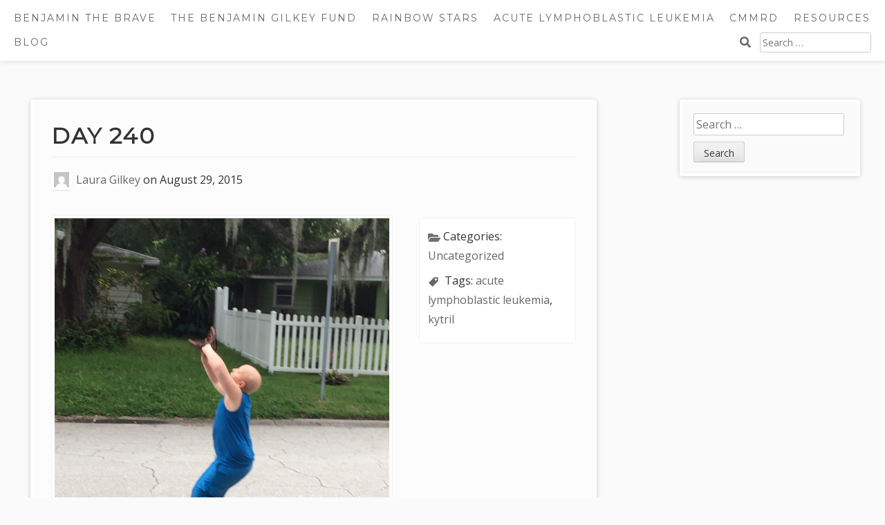

--- FILE ---
content_type: text/html; charset=UTF-8
request_url: https://benjaminthebrave.com/day-240/
body_size: 11376
content:
<!DOCTYPE html>
<html lang="en-US">
<head>
	<meta charset="UTF-8">
	<meta name="viewport" content="width=device-width, initial-scale=1">
	<link rel="profile" href="http://gmpg.org/xfn/11">
	<title>Day 240 &#8211; Benjamin the Brave</title>
<meta name='robots' content='max-image-preview:large' />
	<style>img:is([sizes="auto" i], [sizes^="auto," i]) { contain-intrinsic-size: 3000px 1500px }</style>
	<link rel='dns-prefetch' href='//www.google.com' />
<link rel='dns-prefetch' href='//fonts.googleapis.com' />
<link rel="alternate" type="application/rss+xml" title="Benjamin the Brave &raquo; Feed" href="https://benjaminthebrave.com/feed/" />
<link rel="alternate" type="application/rss+xml" title="Benjamin the Brave &raquo; Comments Feed" href="https://benjaminthebrave.com/comments/feed/" />
<link rel="alternate" type="text/calendar" title="Benjamin the Brave &raquo; iCal Feed" href="https://benjaminthebrave.com/events/?ical=1" />
<link rel="alternate" type="application/rss+xml" title="Benjamin the Brave &raquo; Day 240 Comments Feed" href="https://benjaminthebrave.com/day-240/feed/" />
<script type="text/javascript">
/* <![CDATA[ */
window._wpemojiSettings = {"baseUrl":"https:\/\/s.w.org\/images\/core\/emoji\/16.0.1\/72x72\/","ext":".png","svgUrl":"https:\/\/s.w.org\/images\/core\/emoji\/16.0.1\/svg\/","svgExt":".svg","source":{"concatemoji":"https:\/\/benjaminthebrave.com\/wp-includes\/js\/wp-emoji-release.min.js?ver=6.8.3"}};
/*! This file is auto-generated */
!function(s,n){var o,i,e;function c(e){try{var t={supportTests:e,timestamp:(new Date).valueOf()};sessionStorage.setItem(o,JSON.stringify(t))}catch(e){}}function p(e,t,n){e.clearRect(0,0,e.canvas.width,e.canvas.height),e.fillText(t,0,0);var t=new Uint32Array(e.getImageData(0,0,e.canvas.width,e.canvas.height).data),a=(e.clearRect(0,0,e.canvas.width,e.canvas.height),e.fillText(n,0,0),new Uint32Array(e.getImageData(0,0,e.canvas.width,e.canvas.height).data));return t.every(function(e,t){return e===a[t]})}function u(e,t){e.clearRect(0,0,e.canvas.width,e.canvas.height),e.fillText(t,0,0);for(var n=e.getImageData(16,16,1,1),a=0;a<n.data.length;a++)if(0!==n.data[a])return!1;return!0}function f(e,t,n,a){switch(t){case"flag":return n(e,"\ud83c\udff3\ufe0f\u200d\u26a7\ufe0f","\ud83c\udff3\ufe0f\u200b\u26a7\ufe0f")?!1:!n(e,"\ud83c\udde8\ud83c\uddf6","\ud83c\udde8\u200b\ud83c\uddf6")&&!n(e,"\ud83c\udff4\udb40\udc67\udb40\udc62\udb40\udc65\udb40\udc6e\udb40\udc67\udb40\udc7f","\ud83c\udff4\u200b\udb40\udc67\u200b\udb40\udc62\u200b\udb40\udc65\u200b\udb40\udc6e\u200b\udb40\udc67\u200b\udb40\udc7f");case"emoji":return!a(e,"\ud83e\udedf")}return!1}function g(e,t,n,a){var r="undefined"!=typeof WorkerGlobalScope&&self instanceof WorkerGlobalScope?new OffscreenCanvas(300,150):s.createElement("canvas"),o=r.getContext("2d",{willReadFrequently:!0}),i=(o.textBaseline="top",o.font="600 32px Arial",{});return e.forEach(function(e){i[e]=t(o,e,n,a)}),i}function t(e){var t=s.createElement("script");t.src=e,t.defer=!0,s.head.appendChild(t)}"undefined"!=typeof Promise&&(o="wpEmojiSettingsSupports",i=["flag","emoji"],n.supports={everything:!0,everythingExceptFlag:!0},e=new Promise(function(e){s.addEventListener("DOMContentLoaded",e,{once:!0})}),new Promise(function(t){var n=function(){try{var e=JSON.parse(sessionStorage.getItem(o));if("object"==typeof e&&"number"==typeof e.timestamp&&(new Date).valueOf()<e.timestamp+604800&&"object"==typeof e.supportTests)return e.supportTests}catch(e){}return null}();if(!n){if("undefined"!=typeof Worker&&"undefined"!=typeof OffscreenCanvas&&"undefined"!=typeof URL&&URL.createObjectURL&&"undefined"!=typeof Blob)try{var e="postMessage("+g.toString()+"("+[JSON.stringify(i),f.toString(),p.toString(),u.toString()].join(",")+"));",a=new Blob([e],{type:"text/javascript"}),r=new Worker(URL.createObjectURL(a),{name:"wpTestEmojiSupports"});return void(r.onmessage=function(e){c(n=e.data),r.terminate(),t(n)})}catch(e){}c(n=g(i,f,p,u))}t(n)}).then(function(e){for(var t in e)n.supports[t]=e[t],n.supports.everything=n.supports.everything&&n.supports[t],"flag"!==t&&(n.supports.everythingExceptFlag=n.supports.everythingExceptFlag&&n.supports[t]);n.supports.everythingExceptFlag=n.supports.everythingExceptFlag&&!n.supports.flag,n.DOMReady=!1,n.readyCallback=function(){n.DOMReady=!0}}).then(function(){return e}).then(function(){var e;n.supports.everything||(n.readyCallback(),(e=n.source||{}).concatemoji?t(e.concatemoji):e.wpemoji&&e.twemoji&&(t(e.twemoji),t(e.wpemoji)))}))}((window,document),window._wpemojiSettings);
/* ]]> */
</script>
<style id='wp-emoji-styles-inline-css' type='text/css'>

	img.wp-smiley, img.emoji {
		display: inline !important;
		border: none !important;
		box-shadow: none !important;
		height: 1em !important;
		width: 1em !important;
		margin: 0 0.07em !important;
		vertical-align: -0.1em !important;
		background: none !important;
		padding: 0 !important;
	}
</style>
<link rel='stylesheet' id='wp-block-library-css' href='https://benjaminthebrave.com/wp-includes/css/dist/block-library/style.min.css?ver=6.8.3' type='text/css' media='all' />
<style id='wp-block-library-theme-inline-css' type='text/css'>
.wp-block-audio :where(figcaption){color:#555;font-size:13px;text-align:center}.is-dark-theme .wp-block-audio :where(figcaption){color:#ffffffa6}.wp-block-audio{margin:0 0 1em}.wp-block-code{border:1px solid #ccc;border-radius:4px;font-family:Menlo,Consolas,monaco,monospace;padding:.8em 1em}.wp-block-embed :where(figcaption){color:#555;font-size:13px;text-align:center}.is-dark-theme .wp-block-embed :where(figcaption){color:#ffffffa6}.wp-block-embed{margin:0 0 1em}.blocks-gallery-caption{color:#555;font-size:13px;text-align:center}.is-dark-theme .blocks-gallery-caption{color:#ffffffa6}:root :where(.wp-block-image figcaption){color:#555;font-size:13px;text-align:center}.is-dark-theme :root :where(.wp-block-image figcaption){color:#ffffffa6}.wp-block-image{margin:0 0 1em}.wp-block-pullquote{border-bottom:4px solid;border-top:4px solid;color:currentColor;margin-bottom:1.75em}.wp-block-pullquote cite,.wp-block-pullquote footer,.wp-block-pullquote__citation{color:currentColor;font-size:.8125em;font-style:normal;text-transform:uppercase}.wp-block-quote{border-left:.25em solid;margin:0 0 1.75em;padding-left:1em}.wp-block-quote cite,.wp-block-quote footer{color:currentColor;font-size:.8125em;font-style:normal;position:relative}.wp-block-quote:where(.has-text-align-right){border-left:none;border-right:.25em solid;padding-left:0;padding-right:1em}.wp-block-quote:where(.has-text-align-center){border:none;padding-left:0}.wp-block-quote.is-large,.wp-block-quote.is-style-large,.wp-block-quote:where(.is-style-plain){border:none}.wp-block-search .wp-block-search__label{font-weight:700}.wp-block-search__button{border:1px solid #ccc;padding:.375em .625em}:where(.wp-block-group.has-background){padding:1.25em 2.375em}.wp-block-separator.has-css-opacity{opacity:.4}.wp-block-separator{border:none;border-bottom:2px solid;margin-left:auto;margin-right:auto}.wp-block-separator.has-alpha-channel-opacity{opacity:1}.wp-block-separator:not(.is-style-wide):not(.is-style-dots){width:100px}.wp-block-separator.has-background:not(.is-style-dots){border-bottom:none;height:1px}.wp-block-separator.has-background:not(.is-style-wide):not(.is-style-dots){height:2px}.wp-block-table{margin:0 0 1em}.wp-block-table td,.wp-block-table th{word-break:normal}.wp-block-table :where(figcaption){color:#555;font-size:13px;text-align:center}.is-dark-theme .wp-block-table :where(figcaption){color:#ffffffa6}.wp-block-video :where(figcaption){color:#555;font-size:13px;text-align:center}.is-dark-theme .wp-block-video :where(figcaption){color:#ffffffa6}.wp-block-video{margin:0 0 1em}:root :where(.wp-block-template-part.has-background){margin-bottom:0;margin-top:0;padding:1.25em 2.375em}
</style>
<style id='classic-theme-styles-inline-css' type='text/css'>
/*! This file is auto-generated */
.wp-block-button__link{color:#fff;background-color:#32373c;border-radius:9999px;box-shadow:none;text-decoration:none;padding:calc(.667em + 2px) calc(1.333em + 2px);font-size:1.125em}.wp-block-file__button{background:#32373c;color:#fff;text-decoration:none}
</style>
<link rel='stylesheet' id='aaron-block-styles-css' href='https://benjaminthebrave.com/wp-content/themes/aaron/inc/custom-block-styles.css?ver=6.8.3' type='text/css' media='all' />
<style id='global-styles-inline-css' type='text/css'>
:root{--wp--preset--aspect-ratio--square: 1;--wp--preset--aspect-ratio--4-3: 4/3;--wp--preset--aspect-ratio--3-4: 3/4;--wp--preset--aspect-ratio--3-2: 3/2;--wp--preset--aspect-ratio--2-3: 2/3;--wp--preset--aspect-ratio--16-9: 16/9;--wp--preset--aspect-ratio--9-16: 9/16;--wp--preset--color--black: #000000;--wp--preset--color--cyan-bluish-gray: #abb8c3;--wp--preset--color--white: #ffffff;--wp--preset--color--pale-pink: #f78da7;--wp--preset--color--vivid-red: #cf2e2e;--wp--preset--color--luminous-vivid-orange: #ff6900;--wp--preset--color--luminous-vivid-amber: #fcb900;--wp--preset--color--light-green-cyan: #7bdcb5;--wp--preset--color--vivid-green-cyan: #00d084;--wp--preset--color--pale-cyan-blue: #8ed1fc;--wp--preset--color--vivid-cyan-blue: #0693e3;--wp--preset--color--vivid-purple: #9b51e0;--wp--preset--gradient--vivid-cyan-blue-to-vivid-purple: linear-gradient(135deg,rgba(6,147,227,1) 0%,rgb(155,81,224) 100%);--wp--preset--gradient--light-green-cyan-to-vivid-green-cyan: linear-gradient(135deg,rgb(122,220,180) 0%,rgb(0,208,130) 100%);--wp--preset--gradient--luminous-vivid-amber-to-luminous-vivid-orange: linear-gradient(135deg,rgba(252,185,0,1) 0%,rgba(255,105,0,1) 100%);--wp--preset--gradient--luminous-vivid-orange-to-vivid-red: linear-gradient(135deg,rgba(255,105,0,1) 0%,rgb(207,46,46) 100%);--wp--preset--gradient--very-light-gray-to-cyan-bluish-gray: linear-gradient(135deg,rgb(238,238,238) 0%,rgb(169,184,195) 100%);--wp--preset--gradient--cool-to-warm-spectrum: linear-gradient(135deg,rgb(74,234,220) 0%,rgb(151,120,209) 20%,rgb(207,42,186) 40%,rgb(238,44,130) 60%,rgb(251,105,98) 80%,rgb(254,248,76) 100%);--wp--preset--gradient--blush-light-purple: linear-gradient(135deg,rgb(255,206,236) 0%,rgb(152,150,240) 100%);--wp--preset--gradient--blush-bordeaux: linear-gradient(135deg,rgb(254,205,165) 0%,rgb(254,45,45) 50%,rgb(107,0,62) 100%);--wp--preset--gradient--luminous-dusk: linear-gradient(135deg,rgb(255,203,112) 0%,rgb(199,81,192) 50%,rgb(65,88,208) 100%);--wp--preset--gradient--pale-ocean: linear-gradient(135deg,rgb(255,245,203) 0%,rgb(182,227,212) 50%,rgb(51,167,181) 100%);--wp--preset--gradient--electric-grass: linear-gradient(135deg,rgb(202,248,128) 0%,rgb(113,206,126) 100%);--wp--preset--gradient--midnight: linear-gradient(135deg,rgb(2,3,129) 0%,rgb(40,116,252) 100%);--wp--preset--font-size--small: 13px;--wp--preset--font-size--medium: 20px;--wp--preset--font-size--large: 36px;--wp--preset--font-size--x-large: 42px;--wp--preset--spacing--20: 0.44rem;--wp--preset--spacing--30: 0.67rem;--wp--preset--spacing--40: 1rem;--wp--preset--spacing--50: 1.5rem;--wp--preset--spacing--60: 2.25rem;--wp--preset--spacing--70: 3.38rem;--wp--preset--spacing--80: 5.06rem;--wp--preset--shadow--natural: 6px 6px 9px rgba(0, 0, 0, 0.2);--wp--preset--shadow--deep: 12px 12px 50px rgba(0, 0, 0, 0.4);--wp--preset--shadow--sharp: 6px 6px 0px rgba(0, 0, 0, 0.2);--wp--preset--shadow--outlined: 6px 6px 0px -3px rgba(255, 255, 255, 1), 6px 6px rgba(0, 0, 0, 1);--wp--preset--shadow--crisp: 6px 6px 0px rgba(0, 0, 0, 1);}:where(.is-layout-flex){gap: 0.5em;}:where(.is-layout-grid){gap: 0.5em;}body .is-layout-flex{display: flex;}.is-layout-flex{flex-wrap: wrap;align-items: center;}.is-layout-flex > :is(*, div){margin: 0;}body .is-layout-grid{display: grid;}.is-layout-grid > :is(*, div){margin: 0;}:where(.wp-block-columns.is-layout-flex){gap: 2em;}:where(.wp-block-columns.is-layout-grid){gap: 2em;}:where(.wp-block-post-template.is-layout-flex){gap: 1.25em;}:where(.wp-block-post-template.is-layout-grid){gap: 1.25em;}.has-black-color{color: var(--wp--preset--color--black) !important;}.has-cyan-bluish-gray-color{color: var(--wp--preset--color--cyan-bluish-gray) !important;}.has-white-color{color: var(--wp--preset--color--white) !important;}.has-pale-pink-color{color: var(--wp--preset--color--pale-pink) !important;}.has-vivid-red-color{color: var(--wp--preset--color--vivid-red) !important;}.has-luminous-vivid-orange-color{color: var(--wp--preset--color--luminous-vivid-orange) !important;}.has-luminous-vivid-amber-color{color: var(--wp--preset--color--luminous-vivid-amber) !important;}.has-light-green-cyan-color{color: var(--wp--preset--color--light-green-cyan) !important;}.has-vivid-green-cyan-color{color: var(--wp--preset--color--vivid-green-cyan) !important;}.has-pale-cyan-blue-color{color: var(--wp--preset--color--pale-cyan-blue) !important;}.has-vivid-cyan-blue-color{color: var(--wp--preset--color--vivid-cyan-blue) !important;}.has-vivid-purple-color{color: var(--wp--preset--color--vivid-purple) !important;}.has-black-background-color{background-color: var(--wp--preset--color--black) !important;}.has-cyan-bluish-gray-background-color{background-color: var(--wp--preset--color--cyan-bluish-gray) !important;}.has-white-background-color{background-color: var(--wp--preset--color--white) !important;}.has-pale-pink-background-color{background-color: var(--wp--preset--color--pale-pink) !important;}.has-vivid-red-background-color{background-color: var(--wp--preset--color--vivid-red) !important;}.has-luminous-vivid-orange-background-color{background-color: var(--wp--preset--color--luminous-vivid-orange) !important;}.has-luminous-vivid-amber-background-color{background-color: var(--wp--preset--color--luminous-vivid-amber) !important;}.has-light-green-cyan-background-color{background-color: var(--wp--preset--color--light-green-cyan) !important;}.has-vivid-green-cyan-background-color{background-color: var(--wp--preset--color--vivid-green-cyan) !important;}.has-pale-cyan-blue-background-color{background-color: var(--wp--preset--color--pale-cyan-blue) !important;}.has-vivid-cyan-blue-background-color{background-color: var(--wp--preset--color--vivid-cyan-blue) !important;}.has-vivid-purple-background-color{background-color: var(--wp--preset--color--vivid-purple) !important;}.has-black-border-color{border-color: var(--wp--preset--color--black) !important;}.has-cyan-bluish-gray-border-color{border-color: var(--wp--preset--color--cyan-bluish-gray) !important;}.has-white-border-color{border-color: var(--wp--preset--color--white) !important;}.has-pale-pink-border-color{border-color: var(--wp--preset--color--pale-pink) !important;}.has-vivid-red-border-color{border-color: var(--wp--preset--color--vivid-red) !important;}.has-luminous-vivid-orange-border-color{border-color: var(--wp--preset--color--luminous-vivid-orange) !important;}.has-luminous-vivid-amber-border-color{border-color: var(--wp--preset--color--luminous-vivid-amber) !important;}.has-light-green-cyan-border-color{border-color: var(--wp--preset--color--light-green-cyan) !important;}.has-vivid-green-cyan-border-color{border-color: var(--wp--preset--color--vivid-green-cyan) !important;}.has-pale-cyan-blue-border-color{border-color: var(--wp--preset--color--pale-cyan-blue) !important;}.has-vivid-cyan-blue-border-color{border-color: var(--wp--preset--color--vivid-cyan-blue) !important;}.has-vivid-purple-border-color{border-color: var(--wp--preset--color--vivid-purple) !important;}.has-vivid-cyan-blue-to-vivid-purple-gradient-background{background: var(--wp--preset--gradient--vivid-cyan-blue-to-vivid-purple) !important;}.has-light-green-cyan-to-vivid-green-cyan-gradient-background{background: var(--wp--preset--gradient--light-green-cyan-to-vivid-green-cyan) !important;}.has-luminous-vivid-amber-to-luminous-vivid-orange-gradient-background{background: var(--wp--preset--gradient--luminous-vivid-amber-to-luminous-vivid-orange) !important;}.has-luminous-vivid-orange-to-vivid-red-gradient-background{background: var(--wp--preset--gradient--luminous-vivid-orange-to-vivid-red) !important;}.has-very-light-gray-to-cyan-bluish-gray-gradient-background{background: var(--wp--preset--gradient--very-light-gray-to-cyan-bluish-gray) !important;}.has-cool-to-warm-spectrum-gradient-background{background: var(--wp--preset--gradient--cool-to-warm-spectrum) !important;}.has-blush-light-purple-gradient-background{background: var(--wp--preset--gradient--blush-light-purple) !important;}.has-blush-bordeaux-gradient-background{background: var(--wp--preset--gradient--blush-bordeaux) !important;}.has-luminous-dusk-gradient-background{background: var(--wp--preset--gradient--luminous-dusk) !important;}.has-pale-ocean-gradient-background{background: var(--wp--preset--gradient--pale-ocean) !important;}.has-electric-grass-gradient-background{background: var(--wp--preset--gradient--electric-grass) !important;}.has-midnight-gradient-background{background: var(--wp--preset--gradient--midnight) !important;}.has-small-font-size{font-size: var(--wp--preset--font-size--small) !important;}.has-medium-font-size{font-size: var(--wp--preset--font-size--medium) !important;}.has-large-font-size{font-size: var(--wp--preset--font-size--large) !important;}.has-x-large-font-size{font-size: var(--wp--preset--font-size--x-large) !important;}
:where(.wp-block-post-template.is-layout-flex){gap: 1.25em;}:where(.wp-block-post-template.is-layout-grid){gap: 1.25em;}
:where(.wp-block-columns.is-layout-flex){gap: 2em;}:where(.wp-block-columns.is-layout-grid){gap: 2em;}
:root :where(.wp-block-pullquote){font-size: 1.5em;line-height: 1.6;}
</style>
<link rel='stylesheet' id='likebtn_style-css' href='https://benjaminthebrave.com/wp-content/plugins/likebtn-like-button/public/css/style.css?ver=6.8.3' type='text/css' media='all' />
<link rel='stylesheet' id='responsive-lightbox-swipebox-css' href='https://benjaminthebrave.com/wp-content/plugins/responsive-lightbox/assets/swipebox/swipebox.min.css?ver=1.5.2' type='text/css' media='all' />
<link rel='stylesheet' id='dashicons-css' href='https://benjaminthebrave.com/wp-includes/css/dashicons.min.css?ver=6.8.3' type='text/css' media='all' />
<link rel='stylesheet' id='aaron-style-css' href='https://benjaminthebrave.com/wp-content/themes/aaron/style.css?ver=4.4' type='text/css' media='all' />
<link rel='stylesheet' id='aaron-fonts-css' href='//fonts.googleapis.com/css?family=Montserrat%7C&#038;subset=latin%2Clatin-ext' type='text/css' media='all' />
<link rel='stylesheet' id='open-sans-css' href='https://fonts.googleapis.com/css?family=Open+Sans%3A300italic%2C400italic%2C600italic%2C300%2C400%2C600&#038;subset=latin%2Clatin-ext&#038;display=fallback&#038;ver=6.8.3' type='text/css' media='all' />
<script type="text/javascript" id="likebtn_frontend-js-extra">
/* <![CDATA[ */
var likebtn_eh_data = {"ajaxurl":"https:\/\/benjaminthebrave.com\/wp-admin\/admin-ajax.php","security":"62173d40e6"};
/* ]]> */
</script>
<script type="text/javascript" src="https://benjaminthebrave.com/wp-content/plugins/likebtn-like-button/public/js/frontend.js?ver=6.8.3" id="likebtn_frontend-js"></script>
<script type="text/javascript" src="https://benjaminthebrave.com/wp-includes/js/jquery/jquery.min.js?ver=3.7.1" id="jquery-core-js"></script>
<script type="text/javascript" src="https://benjaminthebrave.com/wp-includes/js/jquery/jquery-migrate.min.js?ver=3.4.1" id="jquery-migrate-js"></script>
<script type="text/javascript" src="https://benjaminthebrave.com/wp-content/plugins/responsive-lightbox/assets/swipebox/jquery.swipebox.min.js?ver=1.5.2" id="responsive-lightbox-swipebox-js"></script>
<script src='https://benjaminthebrave.com/wp-content/plugins/the-events-calendar/common/build/js/underscore-before.js'></script>
<script type="text/javascript" src="https://benjaminthebrave.com/wp-includes/js/underscore.min.js?ver=1.13.7" id="underscore-js"></script>
<script src='https://benjaminthebrave.com/wp-content/plugins/the-events-calendar/common/build/js/underscore-after.js'></script>
<script type="text/javascript" src="https://benjaminthebrave.com/wp-content/plugins/responsive-lightbox/assets/infinitescroll/infinite-scroll.pkgd.min.js?ver=4.0.1" id="responsive-lightbox-infinite-scroll-js"></script>
<script type="text/javascript" id="responsive-lightbox-js-before">
/* <![CDATA[ */
var rlArgs = {"script":"swipebox","selector":"lightbox","customEvents":"","activeGalleries":true,"animation":true,"hideCloseButtonOnMobile":false,"removeBarsOnMobile":false,"hideBars":true,"hideBarsDelay":5000,"videoMaxWidth":1080,"useSVG":true,"loopAtEnd":false,"woocommerce_gallery":false,"ajaxurl":"https:\/\/benjaminthebrave.com\/wp-admin\/admin-ajax.php","nonce":"cf9ba43dfd","preview":false,"postId":2104,"scriptExtension":false};
/* ]]> */
</script>
<script type="text/javascript" src="https://benjaminthebrave.com/wp-content/plugins/responsive-lightbox/js/front.js?ver=2.5.5" id="responsive-lightbox-js"></script>
<link rel="https://api.w.org/" href="https://benjaminthebrave.com/wp-json/" /><link rel="alternate" title="JSON" type="application/json" href="https://benjaminthebrave.com/wp-json/wp/v2/posts/2104" /><link rel="EditURI" type="application/rsd+xml" title="RSD" href="https://benjaminthebrave.com/xmlrpc.php?rsd" />
<meta name="generator" content="WordPress 6.8.3" />
<link rel="canonical" href="https://benjaminthebrave.com/day-240/" />
<link rel='shortlink' href='https://benjaminthebrave.com/?p=2104' />
<link rel="alternate" title="oEmbed (JSON)" type="application/json+oembed" href="https://benjaminthebrave.com/wp-json/oembed/1.0/embed?url=https%3A%2F%2Fbenjaminthebrave.com%2Fday-240%2F" />
<link rel="alternate" title="oEmbed (XML)" type="text/xml+oembed" href="https://benjaminthebrave.com/wp-json/oembed/1.0/embed?url=https%3A%2F%2Fbenjaminthebrave.com%2Fday-240%2F&#038;format=xml" />
<meta name="tec-api-version" content="v1"><meta name="tec-api-origin" content="https://benjaminthebrave.com"><link rel="alternate" href="https://benjaminthebrave.com/wp-json/tribe/events/v1/" /><style type="text/css">.site-title,
		.site-title a {	color: #blank; }
#action, #action a { color:#000; }
#action, #action a { background:#eacb6e; }
.featured-post h2,
			.featured-headline,
			.comments-title,
			.comment-reply-title,
			.testimonial-entry-title,
			.jetpack-testimonial .entry-title,
			.wp-block-query-title,
			.page-title,
			.entry-title, 
			.entry-title a,
			.wp-block-post-title,
			wp-block-post-title a,
			.main-navigation,
			.widget-title,
			.widgettitle,
			.page-links,
			.site-info,
			.site-description,
			.site-title,
			.site-title a,
			.wp-block-site-title,
			.wp-block-site-title a {
				font-family: 'Montserrat', sans-serif;	
			}
.comment-metadata {
			margin-left: 70px;
			display: block;
			margin-top: -25px;
		}
				.site-header {
				background: #4777a6 url(https://benjaminthebrave.com/wp-content/uploads/2017/05/cropped-IMG_5259-2-3.jpg) 
				no-repeat center center;
				background-size: cover;
				}
				</style><link rel="pingback" href="https://benjaminthebrave.com/xmlrpc.php">
<link rel="icon" href="https://benjaminthebrave.com/wp-content/uploads/2017/05/cropped-16836287_10210246869700868_6834696233130836383_o-100x100.jpg" sizes="32x32" />
<link rel="icon" href="https://benjaminthebrave.com/wp-content/uploads/2017/05/cropped-16836287_10210246869700868_6834696233130836383_o-300x300.jpg" sizes="192x192" />
<link rel="apple-touch-icon" href="https://benjaminthebrave.com/wp-content/uploads/2017/05/cropped-16836287_10210246869700868_6834696233130836383_o-300x300.jpg" />
<meta name="msapplication-TileImage" content="https://benjaminthebrave.com/wp-content/uploads/2017/05/cropped-16836287_10210246869700868_6834696233130836383_o-300x300.jpg" />
</head>

<body class="wp-singular post-template-default single single-post postid-2104 single-format-standard wp-theme-aaron tribe-no-js" itemscope="itemscope" itemtype="https://schema.org/WebPage">
<div id="page" class="hfeed site">
	<a class="skip-link screen-reader-text" href="#content">Skip to content</a>
			<nav id="site-navigation" class="main-navigation" role="navigation" itemscope="itemscope" itemtype="https://schema.org/SiteNavigationElement">
			<button class="menu-toggle" aria-controls="menu" aria-expanded="false">
			<span class="screen-reader-text">Main Menu</span></button>
			<ul id="menu-main-menu" class="menu"><li class="toptitle"><a href="https://benjaminthebrave.com/" rel="home">Benjamin the Brave</a></li><li id="menu-item-6407" class="menu-item menu-item-type-post_type menu-item-object-page menu-item-6407"><a href="https://benjaminthebrave.com/the-benjamin-gilkey-fund/">The Benjamin Gilkey Fund</a></li><li id="menu-item-3209" class="menu-item menu-item-type-post_type menu-item-object-page menu-item-3209"><a href="https://benjaminthebrave.com/rainbow-stars/">Rainbow Stars</a></li><li id="menu-item-149" class="menu-item menu-item-type-post_type menu-item-object-page menu-item-149"><a href="https://benjaminthebrave.com/acute-lymphoblastic-leukemia/">Acute Lymphoblastic Leukemia</a></li><li id="menu-item-5645" class="menu-item menu-item-type-post_type menu-item-object-page menu-item-5645"><a href="https://benjaminthebrave.com/cmmrd/">CMMRD</a></li><li id="menu-item-153" class="menu-item menu-item-type-post_type menu-item-object-page menu-item-153"><a href="https://benjaminthebrave.com/resources/">Resources</a></li><li id="menu-item-6349" class="menu-item menu-item-type-post_type menu-item-object-page current_page_parent menu-item-6349"><a href="https://benjaminthebrave.com/blog/">Blog</a></li><li class="topsearch"><form role="search" method="get" class="search-form" action="https://benjaminthebrave.com/">
				<label>
					<span class="screen-reader-text">Search for:</span>
					<input type="search" class="search-field" placeholder="Search &hellip;" value="" name="s" />
				</label>
				<input type="submit" class="search-submit" value="Search" />
			</form></li></ul>		</nav><!-- #site-navigation -->
		
<div id="content" class="site-content">

	<div id="primary" class="content-area">
		<main id="main" class="site-main" role="main">

		
<article id="post-2104" class="aaron-border post-2104 post type-post status-publish format-standard has-post-thumbnail hentry category-uncategorized tag-acute-lymphoblastic-leukemia tag-kytril">
	<header class="entry-header">
		<h1 class="entry-title">Day 240</h1><div class="entry-meta"><img alt='' src='https://secure.gravatar.com/avatar/8e6b79f6d218ca7994c5cb5b570d168493b6cdf91a7ebecd2ba4992df800019d?s=30&#038;d=mm&#038;r=g' srcset='https://secure.gravatar.com/avatar/8e6b79f6d218ca7994c5cb5b570d168493b6cdf91a7ebecd2ba4992df800019d?s=60&#038;d=mm&#038;r=g 2x' class='avatar avatar-30 photo' height='30' width='30' decoding='async'/><span class="byline author vcard"><a class="url fn n" href="https://benjaminthebrave.com/author/laura/">Laura Gilkey</a></span><span class=" posted-on"> on <time class="entry-date published" datetime="2015-08-29T21:55:58-04:00">August 29, 2015</time><time class="updated" datetime="2015-08-29T22:01:45-04:00">August 29, 2015</time></span></div><!-- .entry-meta -->	</header><!-- .entry-header -->

	<div class="entry-content">
		<img width="1743" height="2048" src="https://benjaminthebrave.com/wp-content/uploads/2015/08/image17.jpg" class="attachment-post-thumbnail size-post-thumbnail wp-post-image" alt="" decoding="async" fetchpriority="high" srcset="https://benjaminthebrave.com/wp-content/uploads/2015/08/image17.jpg 1743w, https://benjaminthebrave.com/wp-content/uploads/2015/08/image17-255x300.jpg 255w, https://benjaminthebrave.com/wp-content/uploads/2015/08/image17-768x902.jpg 768w, https://benjaminthebrave.com/wp-content/uploads/2015/08/image17-872x1024.jpg 872w, https://benjaminthebrave.com/wp-content/uploads/2015/08/image17-1021x1200.jpg 1021w, https://benjaminthebrave.com/wp-content/uploads/2015/08/image17-85x100.jpg 85w" sizes="(max-width: 1743px) 100vw, 1743px" /><p>Benji woke up feeling awful, crying and clutching his belly. By 7am he had already had Kytril and a detox bath. When his tummy is empty and triggers pain, he gets super emotional. An early pre-breakfast helped. We enjoyed some quiet time playing together before the rest of the house stirred awake.</p>
<p>I took Banyan to his basketball tryouts today, and Benji stayed home with Michael. Banyan didn&#8217;t stop smiling the whole time he was playing. He was so happy to be using his body. It made me miss Benji&#8217;s smile during his baseball days. I texted Benji&#8217;s former coach, who happens to be a childhood cancer survivor. We&#8217;ve been kicking around the idea of Benji practicing with the team this fall, in preparation for registering for the spring season. His coach was excited, and said he&#8217;d be happy to have him on the field again.</p>
<p>Ironically, when Banyan and I came home, all Benji could talk about was baseball. He had asked Michael to take him shopping for a new bat and glove. He didn&#8217;t even know I&#8217;d been texting his coach just an hour earlier. I encouraged the purchases wholeheartedly, and after I made lunch, Michael took the boys to the sporting goods store, and I went grocery shopping.</p>
<p>When I returned, Benji and Michael were playing catch. His new bat is fierce; black, with orange fiery letters. His glove is tobacco colored and smells of fresh leather. He has such a spark in him when he&#8217;s throwing, or hitting, or catching. It&#8217;s the spark I saw in Banyan at basketball today. It&#8217;s the spark that comes from doing something that makes you feel strong.</p>
<p>I thought of Hudson many times today, but today&#8217;s thoughts brought me more joy than pain. I know that his family is savoring every moment, off on a new adventure together, loving each other fiercely. I checked social media often to find pictures of Hudson&#8217;s radiant smile. I can feel his happiness. They are giving him such a gift.</p>
<p>If I&#8217;m being honest, and that&#8217;s what this space is for, I see a lot of myself in Hudson&#8217;s mother. I have witnessed her catching our nurses in mistakes. I&#8217;ve watched her negotiate with the oncologists. She is not one to be talked down to. Deep down, I&#8217;ve seen her turning away from her fear, refusing to give in to it, putting one foot in front of the other and choosing love with a big smile on her face. Behind it, I feel the weight of what she is carrying. I want to be there with her, to take some of her pain when it comes rushing over her. But I can&#8217;t. What I can do is look to her example. I can say yes. I can fill my children&#8217;s lives with happiness, and teach them to prioritize joy. To live in the present moment. To breathe in gratitude. To breathe out fear.</p>
<p>We ended the day with Chinese takeout, a family game night and a movie. Everyone was laughing. Happiness fills our home tonight. I am not thinking about tomorrow. I&#8217;m just so grateful for what lives here in this house right now. LOVE.</p>
<div class="likebtn_container" style="clear:both;"><!-- LikeBtn.com BEGIN --><span class="likebtn-wrapper"  data-identifier="post_2104"  data-site_id="54bfb7113866e1d319f2abe4"  data-theme="disk"  data-bg_c_v=""  data-dislike_enabled="false"  data-icon_dislike_show="false"  data-tooltip_enabled="false"  data-i18n_like="SEND SOME LOVE (Or Comment Below)"  data-style=""  data-unlike_allowed=""  data-show_copyright=""  data-item_url="https://benjaminthebrave.com/day-240/"  data-item_title="Day 240"  data-item_image="https://benjaminthebrave.com/wp-content/uploads/2015/08/image17-872x1024.jpg"  data-item_date="2015-08-29T21:55:58-04:00"  data-engine="WordPress"  data-plugin_v="2.6.56"  data-prx="https://benjaminthebrave.com/wp-admin/admin-ajax.php?action=likebtn_prx"  data-event_handler="likebtn_eh" ></span><!-- LikeBtn.com END --></div>
	</div><!-- .entry-content -->
	<footer class="entry-footer"><span class="cat-links"><i aria-hidden="true"></i>Categories: <a href="https://benjaminthebrave.com/category/uncategorized/" rel="category tag">Uncategorized</a></span><span class="tags-links"><i aria-hidden="true"></i> Tags: <a href="https://benjaminthebrave.com/tag/acute-lymphoblastic-leukemia/" rel="tag">acute lymphoblastic leukemia</a>, <a href="https://benjaminthebrave.com/tag/kytril/" rel="tag">kytril</a></span></footer><!-- .entry-footer --></article><!-- #post-## -->

	<nav class="navigation post-navigation" aria-label="Posts">
		<h2 class="screen-reader-text">Post navigation</h2>
		<div class="nav-links"><div class="nav-previous"><a href="https://benjaminthebrave.com/day-239/" rel="prev">Day 239</a></div><div class="nav-next"><a href="https://benjaminthebrave.com/day-241/" rel="next">Day 241</a></div></div>
	</nav>
<div id="comments" class="comments-area">
			<h2 class="comments-title">
			3 thoughts on &ldquo;<span>Day 240</span>&rdquo;		</h2>

		
		<ol class="comment-list">
					<li id="comment-3816" class="comment even thread-even depth-1">
			<article id="div-comment-3816" class="comment-body">
				<footer class="comment-meta">
					<div class="comment-author vcard">
						<img alt='' src='https://secure.gravatar.com/avatar/7c4a513f9922a83d08f297ed8a190069ba951f6816080d43abb44868e5fb6c16?s=50&#038;d=mm&#038;r=g' srcset='https://secure.gravatar.com/avatar/7c4a513f9922a83d08f297ed8a190069ba951f6816080d43abb44868e5fb6c16?s=100&#038;d=mm&#038;r=g 2x' class='avatar avatar-50 photo' height='50' width='50' decoding='async'/>						<b class="fn">KathieM</b> <span class="says">says:</span>					</div><!-- .comment-author -->

					<div class="comment-metadata">
						<a href="https://benjaminthebrave.com/day-240/#comment-3816"><time datetime="2015-08-30T07:59:56-04:00">August 30, 2015 at 7:59 am</time></a>					</div><!-- .comment-metadata -->

									</footer><!-- .comment-meta -->

				<div class="comment-content">
					<p>Thank you for continuing to open your heart. You fill me with joy and it&#8217;s coming right back to you! ❤️</p>
				</div><!-- .comment-content -->

				<div class="reply"><a rel="nofollow" class="comment-reply-link" href="https://benjaminthebrave.com/day-240/?replytocom=3816#respond" data-commentid="3816" data-postid="2104" data-belowelement="div-comment-3816" data-respondelement="respond" data-replyto="Reply to KathieM" aria-label="Reply to KathieM">Reply</a></div>			</article><!-- .comment-body -->
		</li><!-- #comment-## -->
		<li id="comment-3821" class="comment odd alt thread-odd thread-alt depth-1">
			<article id="div-comment-3821" class="comment-body">
				<footer class="comment-meta">
					<div class="comment-author vcard">
						<img alt='' src='https://secure.gravatar.com/avatar/5aa7d49c1750769f52d881f554d85b2f8e21648e3b5d5ba3f5600fa355ac9499?s=50&#038;d=mm&#038;r=g' srcset='https://secure.gravatar.com/avatar/5aa7d49c1750769f52d881f554d85b2f8e21648e3b5d5ba3f5600fa355ac9499?s=100&#038;d=mm&#038;r=g 2x' class='avatar avatar-50 photo' height='50' width='50' loading='lazy' decoding='async'/>						<b class="fn">Kathy mayers</b> <span class="says">says:</span>					</div><!-- .comment-author -->

					<div class="comment-metadata">
						<a href="https://benjaminthebrave.com/day-240/#comment-3821"><time datetime="2015-08-30T15:36:50-04:00">August 30, 2015 at 3:36 pm</time></a>					</div><!-- .comment-metadata -->

									</footer><!-- .comment-meta -->

				<div class="comment-content">
					<p>My heart goes out to little Hudson and his family. So glad Benjamin is doing so well. Love and prayers going your way.</p>
				</div><!-- .comment-content -->

				<div class="reply"><a rel="nofollow" class="comment-reply-link" href="https://benjaminthebrave.com/day-240/?replytocom=3821#respond" data-commentid="3821" data-postid="2104" data-belowelement="div-comment-3821" data-respondelement="respond" data-replyto="Reply to Kathy mayers" aria-label="Reply to Kathy mayers">Reply</a></div>			</article><!-- .comment-body -->
		</li><!-- #comment-## -->
		<li id="comment-3834" class="comment even thread-even depth-1">
			<article id="div-comment-3834" class="comment-body">
				<footer class="comment-meta">
					<div class="comment-author vcard">
						<img alt='' src='https://secure.gravatar.com/avatar/6c3c8aba19ff3840db7494200b1353e98c7119bca36d185a6b4a5bded62e7239?s=50&#038;d=mm&#038;r=g' srcset='https://secure.gravatar.com/avatar/6c3c8aba19ff3840db7494200b1353e98c7119bca36d185a6b4a5bded62e7239?s=100&#038;d=mm&#038;r=g 2x' class='avatar avatar-50 photo' height='50' width='50' loading='lazy' decoding='async'/>						<b class="fn">Mariana Yinh</b> <span class="says">says:</span>					</div><!-- .comment-author -->

					<div class="comment-metadata">
						<a href="https://benjaminthebrave.com/day-240/#comment-3834"><time datetime="2015-08-31T02:51:04-04:00">August 31, 2015 at 2:51 am</time></a>					</div><!-- .comment-metadata -->

									</footer><!-- .comment-meta -->

				<div class="comment-content">
					<p>You bring tears to my eyes so often with your stories. I&#8217;ll be thinking and praying for Hudson now too. Thanks for introducing him to us.</p>
				</div><!-- .comment-content -->

				<div class="reply"><a rel="nofollow" class="comment-reply-link" href="https://benjaminthebrave.com/day-240/?replytocom=3834#respond" data-commentid="3834" data-postid="2104" data-belowelement="div-comment-3834" data-respondelement="respond" data-replyto="Reply to Mariana Yinh" aria-label="Reply to Mariana Yinh">Reply</a></div>			</article><!-- .comment-body -->
		</li><!-- #comment-## -->
		</ol><!-- .comment-list -->

			<div id="respond" class="comment-respond">
		<h3 id="reply-title" class="comment-reply-title">Leave a Reply <small><a rel="nofollow" id="cancel-comment-reply-link" href="/day-240/#respond" style="display:none;">Cancel reply</a></small></h3><form action="https://benjaminthebrave.com/wp-comments-post.php" method="post" id="commentform" class="comment-form"><p class="comment-notes"><span id="email-notes">Your email address will not be published.</span> <span class="required-field-message">Required fields are marked <span class="required">*</span></span></p><p class="comment-form-comment"><label for="comment">Comment <span class="required">*</span></label> <textarea id="comment" name="comment" cols="45" rows="8" maxlength="65525" required></textarea></p><p class="comment-form-author"><label for="author">Name <span class="required">*</span></label> <input id="author" name="author" type="text" value="" size="30" maxlength="245" autocomplete="name" required /></p>
<p class="comment-form-email"><label for="email">Email <span class="required">*</span></label> <input id="email" name="email" type="email" value="" size="30" maxlength="100" aria-describedby="email-notes" autocomplete="email" required /></p>
<p class="comment-form-url"><label for="url">Website</label> <input id="url" name="url" type="url" value="" size="30" maxlength="200" autocomplete="url" /></p>
<p class="form-submit"><input name="submit" type="submit" id="submit" class="submit" value="Post Comment" /> <input type='hidden' name='comment_post_ID' value='2104' id='comment_post_ID' />
<input type='hidden' name='comment_parent' id='comment_parent' value='0' />
</p><input type="hidden" id="killer_value" name="killer_value" value="74071a673307ca7459bcf75fbd024e09"/></form>	</div><!-- #respond -->
	
</div><!-- #comments -->

		</main><!-- #main -->
	</div><!-- #primary -->

	<div id="secondary" class="widget-area" role="complementary">
		<h2 class="screen-reader-text">Sidebar</h2>
		<aside id="search-95" class="widget widget_search"><form role="search" method="get" class="search-form" action="https://benjaminthebrave.com/">
				<label>
					<span class="screen-reader-text">Search for:</span>
					<input type="search" class="search-field" placeholder="Search &hellip;" value="" name="s" />
				</label>
				<input type="submit" class="search-submit" value="Search" />
			</form></aside>	</div><!-- #secondary -->
	</div><!-- #content -->

<footer id="colophon" class="site-footer" role="contentinfo" itemscope="itemscope" itemtype="https://schema.org/WPFooter">
	<h2 class="screen-reader-text">Footer Content</h2>
		<div class="site-info">
		</div><!-- .site-info -->

</footer><!-- #colophon -->
</div><!-- #page -->

    <!-- LikeBtn.com BEGIN -->
    <script type="text/javascript">var likebtn_wl = 1; (function(d, e, s) {a = d.createElement(e);m = d.getElementsByTagName(e)[0];a.async = 1;a.src = s;m.parentNode.insertBefore(a, m)})(document, 'script', '//w.likebtn.com/js/w/widget.js'); if (typeof(LikeBtn) != "undefined") { LikeBtn.init(); }</script>
    <!-- LikeBtn.com END -->
            <script type="speculationrules">
{"prefetch":[{"source":"document","where":{"and":[{"href_matches":"\/*"},{"not":{"href_matches":["\/wp-*.php","\/wp-admin\/*","\/wp-content\/uploads\/*","\/wp-content\/*","\/wp-content\/plugins\/*","\/wp-content\/themes\/aaron\/*","\/*\\?(.+)"]}},{"not":{"selector_matches":"a[rel~=\"nofollow\"]"}},{"not":{"selector_matches":".no-prefetch, .no-prefetch a"}}]},"eagerness":"conservative"}]}
</script>
		<script>
		( function ( body ) {
			'use strict';
			body.className = body.className.replace( /\btribe-no-js\b/, 'tribe-js' );
		} )( document.body );
		</script>
		<script> /* <![CDATA[ */var tribe_l10n_datatables = {"aria":{"sort_ascending":": activate to sort column ascending","sort_descending":": activate to sort column descending"},"length_menu":"Show _MENU_ entries","empty_table":"No data available in table","info":"Showing _START_ to _END_ of _TOTAL_ entries","info_empty":"Showing 0 to 0 of 0 entries","info_filtered":"(filtered from _MAX_ total entries)","zero_records":"No matching records found","search":"Search:","all_selected_text":"All items on this page were selected. ","select_all_link":"Select all pages","clear_selection":"Clear Selection.","pagination":{"all":"All","next":"Next","previous":"Previous"},"select":{"rows":{"0":"","_":": Selected %d rows","1":": Selected 1 row"}},"datepicker":{"dayNames":["Sunday","Monday","Tuesday","Wednesday","Thursday","Friday","Saturday"],"dayNamesShort":["Sun","Mon","Tue","Wed","Thu","Fri","Sat"],"dayNamesMin":["S","M","T","W","T","F","S"],"monthNames":["January","February","March","April","May","June","July","August","September","October","November","December"],"monthNamesShort":["January","February","March","April","May","June","July","August","September","October","November","December"],"monthNamesMin":["Jan","Feb","Mar","Apr","May","Jun","Jul","Aug","Sep","Oct","Nov","Dec"],"nextText":"Next","prevText":"Prev","currentText":"Today","closeText":"Done","today":"Today","clear":"Clear"}};/* ]]> */ </script><script type="text/javascript" src="https://benjaminthebrave.com/wp-content/plugins/the-events-calendar/common/build/js/user-agent.js?ver=da75d0bdea6dde3898df" id="tec-user-agent-js"></script>
<script type="text/javascript" src="https://benjaminthebrave.com/wp-content/themes/aaron/js/navigation.js?ver=4.4" id="aaron-navigation-js"></script>
<script type="text/javascript" src="https://benjaminthebrave.com/wp-includes/js/comment-reply.min.js?ver=6.8.3" id="comment-reply-js" async="async" data-wp-strategy="async"></script>
<script type="text/javascript" id="gforms_recaptcha_recaptcha-js-extra">
/* <![CDATA[ */
var gforms_recaptcha_recaptcha_strings = {"nonce":"9ddecf5237","disconnect":"Disconnecting","change_connection_type":"Resetting","spinner":"https:\/\/benjaminthebrave.com\/wp-content\/plugins\/gravityforms\/images\/spinner.svg","connection_type":"classic","disable_badge":"1","change_connection_type_title":"Change Connection Type","change_connection_type_message":"Changing the connection type will delete your current settings.  Do you want to proceed?","disconnect_title":"Disconnect","disconnect_message":"Disconnecting from reCAPTCHA will delete your current settings.  Do you want to proceed?","site_key":"6LcMhJEUAAAAAHvyeCZ9q9_MVISFJVaPDkKGEGaQ"};
/* ]]> */
</script>
<script type="text/javascript" src="https://www.google.com/recaptcha/api.js?render=6LcMhJEUAAAAAHvyeCZ9q9_MVISFJVaPDkKGEGaQ&amp;ver=2.1.0" id="gforms_recaptcha_recaptcha-js" defer="defer" data-wp-strategy="defer"></script>
<script type="text/javascript" src="https://benjaminthebrave.com/wp-content/plugins/gravityformsrecaptcha/js/frontend.min.js?ver=2.1.0" id="gforms_recaptcha_frontend-js" defer="defer" data-wp-strategy="defer"></script>
<script type="text/javascript" id="kill_it_dead-js-extra">
/* <![CDATA[ */
var spam_destroyer = {"key":"spam-destroyer-213e836a424b842edcb15dd70b5094f4","lifetime":"3600"};
/* ]]> */
</script>
<script type="text/javascript" src="https://benjaminthebrave.com/wp-content/plugins/spam-destroyer/assets/kill.js?ver=2.1.6" id="kill_it_dead-js"></script>
	<script>
	/(trident|msie)/i.test(navigator.userAgent)&&document.getElementById&&window.addEventListener&&window.addEventListener("hashchange",function(){var t,e=location.hash.substring(1);/^[A-z0-9_-]+$/.test(e)&&(t=document.getElementById(e))&&(/^(?:a|select|input|button|textarea)$/i.test(t.tagName)||(t.tabIndex=-1),t.focus())},!1);
	</script>
	</body>
</html>


--- FILE ---
content_type: text/html; charset=utf-8
request_url: https://www.google.com/recaptcha/api2/anchor?ar=1&k=6LcMhJEUAAAAAHvyeCZ9q9_MVISFJVaPDkKGEGaQ&co=aHR0cHM6Ly9iZW5qYW1pbnRoZWJyYXZlLmNvbTo0NDM.&hl=en&v=jdMmXeCQEkPbnFDy9T04NbgJ&size=invisible&anchor-ms=20000&execute-ms=15000&cb=fu8s4zd6fa34
body_size: 46780
content:
<!DOCTYPE HTML><html dir="ltr" lang="en"><head><meta http-equiv="Content-Type" content="text/html; charset=UTF-8">
<meta http-equiv="X-UA-Compatible" content="IE=edge">
<title>reCAPTCHA</title>
<style type="text/css">
/* cyrillic-ext */
@font-face {
  font-family: 'Roboto';
  font-style: normal;
  font-weight: 400;
  font-stretch: 100%;
  src: url(//fonts.gstatic.com/s/roboto/v48/KFO7CnqEu92Fr1ME7kSn66aGLdTylUAMa3GUBHMdazTgWw.woff2) format('woff2');
  unicode-range: U+0460-052F, U+1C80-1C8A, U+20B4, U+2DE0-2DFF, U+A640-A69F, U+FE2E-FE2F;
}
/* cyrillic */
@font-face {
  font-family: 'Roboto';
  font-style: normal;
  font-weight: 400;
  font-stretch: 100%;
  src: url(//fonts.gstatic.com/s/roboto/v48/KFO7CnqEu92Fr1ME7kSn66aGLdTylUAMa3iUBHMdazTgWw.woff2) format('woff2');
  unicode-range: U+0301, U+0400-045F, U+0490-0491, U+04B0-04B1, U+2116;
}
/* greek-ext */
@font-face {
  font-family: 'Roboto';
  font-style: normal;
  font-weight: 400;
  font-stretch: 100%;
  src: url(//fonts.gstatic.com/s/roboto/v48/KFO7CnqEu92Fr1ME7kSn66aGLdTylUAMa3CUBHMdazTgWw.woff2) format('woff2');
  unicode-range: U+1F00-1FFF;
}
/* greek */
@font-face {
  font-family: 'Roboto';
  font-style: normal;
  font-weight: 400;
  font-stretch: 100%;
  src: url(//fonts.gstatic.com/s/roboto/v48/KFO7CnqEu92Fr1ME7kSn66aGLdTylUAMa3-UBHMdazTgWw.woff2) format('woff2');
  unicode-range: U+0370-0377, U+037A-037F, U+0384-038A, U+038C, U+038E-03A1, U+03A3-03FF;
}
/* math */
@font-face {
  font-family: 'Roboto';
  font-style: normal;
  font-weight: 400;
  font-stretch: 100%;
  src: url(//fonts.gstatic.com/s/roboto/v48/KFO7CnqEu92Fr1ME7kSn66aGLdTylUAMawCUBHMdazTgWw.woff2) format('woff2');
  unicode-range: U+0302-0303, U+0305, U+0307-0308, U+0310, U+0312, U+0315, U+031A, U+0326-0327, U+032C, U+032F-0330, U+0332-0333, U+0338, U+033A, U+0346, U+034D, U+0391-03A1, U+03A3-03A9, U+03B1-03C9, U+03D1, U+03D5-03D6, U+03F0-03F1, U+03F4-03F5, U+2016-2017, U+2034-2038, U+203C, U+2040, U+2043, U+2047, U+2050, U+2057, U+205F, U+2070-2071, U+2074-208E, U+2090-209C, U+20D0-20DC, U+20E1, U+20E5-20EF, U+2100-2112, U+2114-2115, U+2117-2121, U+2123-214F, U+2190, U+2192, U+2194-21AE, U+21B0-21E5, U+21F1-21F2, U+21F4-2211, U+2213-2214, U+2216-22FF, U+2308-230B, U+2310, U+2319, U+231C-2321, U+2336-237A, U+237C, U+2395, U+239B-23B7, U+23D0, U+23DC-23E1, U+2474-2475, U+25AF, U+25B3, U+25B7, U+25BD, U+25C1, U+25CA, U+25CC, U+25FB, U+266D-266F, U+27C0-27FF, U+2900-2AFF, U+2B0E-2B11, U+2B30-2B4C, U+2BFE, U+3030, U+FF5B, U+FF5D, U+1D400-1D7FF, U+1EE00-1EEFF;
}
/* symbols */
@font-face {
  font-family: 'Roboto';
  font-style: normal;
  font-weight: 400;
  font-stretch: 100%;
  src: url(//fonts.gstatic.com/s/roboto/v48/KFO7CnqEu92Fr1ME7kSn66aGLdTylUAMaxKUBHMdazTgWw.woff2) format('woff2');
  unicode-range: U+0001-000C, U+000E-001F, U+007F-009F, U+20DD-20E0, U+20E2-20E4, U+2150-218F, U+2190, U+2192, U+2194-2199, U+21AF, U+21E6-21F0, U+21F3, U+2218-2219, U+2299, U+22C4-22C6, U+2300-243F, U+2440-244A, U+2460-24FF, U+25A0-27BF, U+2800-28FF, U+2921-2922, U+2981, U+29BF, U+29EB, U+2B00-2BFF, U+4DC0-4DFF, U+FFF9-FFFB, U+10140-1018E, U+10190-1019C, U+101A0, U+101D0-101FD, U+102E0-102FB, U+10E60-10E7E, U+1D2C0-1D2D3, U+1D2E0-1D37F, U+1F000-1F0FF, U+1F100-1F1AD, U+1F1E6-1F1FF, U+1F30D-1F30F, U+1F315, U+1F31C, U+1F31E, U+1F320-1F32C, U+1F336, U+1F378, U+1F37D, U+1F382, U+1F393-1F39F, U+1F3A7-1F3A8, U+1F3AC-1F3AF, U+1F3C2, U+1F3C4-1F3C6, U+1F3CA-1F3CE, U+1F3D4-1F3E0, U+1F3ED, U+1F3F1-1F3F3, U+1F3F5-1F3F7, U+1F408, U+1F415, U+1F41F, U+1F426, U+1F43F, U+1F441-1F442, U+1F444, U+1F446-1F449, U+1F44C-1F44E, U+1F453, U+1F46A, U+1F47D, U+1F4A3, U+1F4B0, U+1F4B3, U+1F4B9, U+1F4BB, U+1F4BF, U+1F4C8-1F4CB, U+1F4D6, U+1F4DA, U+1F4DF, U+1F4E3-1F4E6, U+1F4EA-1F4ED, U+1F4F7, U+1F4F9-1F4FB, U+1F4FD-1F4FE, U+1F503, U+1F507-1F50B, U+1F50D, U+1F512-1F513, U+1F53E-1F54A, U+1F54F-1F5FA, U+1F610, U+1F650-1F67F, U+1F687, U+1F68D, U+1F691, U+1F694, U+1F698, U+1F6AD, U+1F6B2, U+1F6B9-1F6BA, U+1F6BC, U+1F6C6-1F6CF, U+1F6D3-1F6D7, U+1F6E0-1F6EA, U+1F6F0-1F6F3, U+1F6F7-1F6FC, U+1F700-1F7FF, U+1F800-1F80B, U+1F810-1F847, U+1F850-1F859, U+1F860-1F887, U+1F890-1F8AD, U+1F8B0-1F8BB, U+1F8C0-1F8C1, U+1F900-1F90B, U+1F93B, U+1F946, U+1F984, U+1F996, U+1F9E9, U+1FA00-1FA6F, U+1FA70-1FA7C, U+1FA80-1FA89, U+1FA8F-1FAC6, U+1FACE-1FADC, U+1FADF-1FAE9, U+1FAF0-1FAF8, U+1FB00-1FBFF;
}
/* vietnamese */
@font-face {
  font-family: 'Roboto';
  font-style: normal;
  font-weight: 400;
  font-stretch: 100%;
  src: url(//fonts.gstatic.com/s/roboto/v48/KFO7CnqEu92Fr1ME7kSn66aGLdTylUAMa3OUBHMdazTgWw.woff2) format('woff2');
  unicode-range: U+0102-0103, U+0110-0111, U+0128-0129, U+0168-0169, U+01A0-01A1, U+01AF-01B0, U+0300-0301, U+0303-0304, U+0308-0309, U+0323, U+0329, U+1EA0-1EF9, U+20AB;
}
/* latin-ext */
@font-face {
  font-family: 'Roboto';
  font-style: normal;
  font-weight: 400;
  font-stretch: 100%;
  src: url(//fonts.gstatic.com/s/roboto/v48/KFO7CnqEu92Fr1ME7kSn66aGLdTylUAMa3KUBHMdazTgWw.woff2) format('woff2');
  unicode-range: U+0100-02BA, U+02BD-02C5, U+02C7-02CC, U+02CE-02D7, U+02DD-02FF, U+0304, U+0308, U+0329, U+1D00-1DBF, U+1E00-1E9F, U+1EF2-1EFF, U+2020, U+20A0-20AB, U+20AD-20C0, U+2113, U+2C60-2C7F, U+A720-A7FF;
}
/* latin */
@font-face {
  font-family: 'Roboto';
  font-style: normal;
  font-weight: 400;
  font-stretch: 100%;
  src: url(//fonts.gstatic.com/s/roboto/v48/KFO7CnqEu92Fr1ME7kSn66aGLdTylUAMa3yUBHMdazQ.woff2) format('woff2');
  unicode-range: U+0000-00FF, U+0131, U+0152-0153, U+02BB-02BC, U+02C6, U+02DA, U+02DC, U+0304, U+0308, U+0329, U+2000-206F, U+20AC, U+2122, U+2191, U+2193, U+2212, U+2215, U+FEFF, U+FFFD;
}
/* cyrillic-ext */
@font-face {
  font-family: 'Roboto';
  font-style: normal;
  font-weight: 500;
  font-stretch: 100%;
  src: url(//fonts.gstatic.com/s/roboto/v48/KFO7CnqEu92Fr1ME7kSn66aGLdTylUAMa3GUBHMdazTgWw.woff2) format('woff2');
  unicode-range: U+0460-052F, U+1C80-1C8A, U+20B4, U+2DE0-2DFF, U+A640-A69F, U+FE2E-FE2F;
}
/* cyrillic */
@font-face {
  font-family: 'Roboto';
  font-style: normal;
  font-weight: 500;
  font-stretch: 100%;
  src: url(//fonts.gstatic.com/s/roboto/v48/KFO7CnqEu92Fr1ME7kSn66aGLdTylUAMa3iUBHMdazTgWw.woff2) format('woff2');
  unicode-range: U+0301, U+0400-045F, U+0490-0491, U+04B0-04B1, U+2116;
}
/* greek-ext */
@font-face {
  font-family: 'Roboto';
  font-style: normal;
  font-weight: 500;
  font-stretch: 100%;
  src: url(//fonts.gstatic.com/s/roboto/v48/KFO7CnqEu92Fr1ME7kSn66aGLdTylUAMa3CUBHMdazTgWw.woff2) format('woff2');
  unicode-range: U+1F00-1FFF;
}
/* greek */
@font-face {
  font-family: 'Roboto';
  font-style: normal;
  font-weight: 500;
  font-stretch: 100%;
  src: url(//fonts.gstatic.com/s/roboto/v48/KFO7CnqEu92Fr1ME7kSn66aGLdTylUAMa3-UBHMdazTgWw.woff2) format('woff2');
  unicode-range: U+0370-0377, U+037A-037F, U+0384-038A, U+038C, U+038E-03A1, U+03A3-03FF;
}
/* math */
@font-face {
  font-family: 'Roboto';
  font-style: normal;
  font-weight: 500;
  font-stretch: 100%;
  src: url(//fonts.gstatic.com/s/roboto/v48/KFO7CnqEu92Fr1ME7kSn66aGLdTylUAMawCUBHMdazTgWw.woff2) format('woff2');
  unicode-range: U+0302-0303, U+0305, U+0307-0308, U+0310, U+0312, U+0315, U+031A, U+0326-0327, U+032C, U+032F-0330, U+0332-0333, U+0338, U+033A, U+0346, U+034D, U+0391-03A1, U+03A3-03A9, U+03B1-03C9, U+03D1, U+03D5-03D6, U+03F0-03F1, U+03F4-03F5, U+2016-2017, U+2034-2038, U+203C, U+2040, U+2043, U+2047, U+2050, U+2057, U+205F, U+2070-2071, U+2074-208E, U+2090-209C, U+20D0-20DC, U+20E1, U+20E5-20EF, U+2100-2112, U+2114-2115, U+2117-2121, U+2123-214F, U+2190, U+2192, U+2194-21AE, U+21B0-21E5, U+21F1-21F2, U+21F4-2211, U+2213-2214, U+2216-22FF, U+2308-230B, U+2310, U+2319, U+231C-2321, U+2336-237A, U+237C, U+2395, U+239B-23B7, U+23D0, U+23DC-23E1, U+2474-2475, U+25AF, U+25B3, U+25B7, U+25BD, U+25C1, U+25CA, U+25CC, U+25FB, U+266D-266F, U+27C0-27FF, U+2900-2AFF, U+2B0E-2B11, U+2B30-2B4C, U+2BFE, U+3030, U+FF5B, U+FF5D, U+1D400-1D7FF, U+1EE00-1EEFF;
}
/* symbols */
@font-face {
  font-family: 'Roboto';
  font-style: normal;
  font-weight: 500;
  font-stretch: 100%;
  src: url(//fonts.gstatic.com/s/roboto/v48/KFO7CnqEu92Fr1ME7kSn66aGLdTylUAMaxKUBHMdazTgWw.woff2) format('woff2');
  unicode-range: U+0001-000C, U+000E-001F, U+007F-009F, U+20DD-20E0, U+20E2-20E4, U+2150-218F, U+2190, U+2192, U+2194-2199, U+21AF, U+21E6-21F0, U+21F3, U+2218-2219, U+2299, U+22C4-22C6, U+2300-243F, U+2440-244A, U+2460-24FF, U+25A0-27BF, U+2800-28FF, U+2921-2922, U+2981, U+29BF, U+29EB, U+2B00-2BFF, U+4DC0-4DFF, U+FFF9-FFFB, U+10140-1018E, U+10190-1019C, U+101A0, U+101D0-101FD, U+102E0-102FB, U+10E60-10E7E, U+1D2C0-1D2D3, U+1D2E0-1D37F, U+1F000-1F0FF, U+1F100-1F1AD, U+1F1E6-1F1FF, U+1F30D-1F30F, U+1F315, U+1F31C, U+1F31E, U+1F320-1F32C, U+1F336, U+1F378, U+1F37D, U+1F382, U+1F393-1F39F, U+1F3A7-1F3A8, U+1F3AC-1F3AF, U+1F3C2, U+1F3C4-1F3C6, U+1F3CA-1F3CE, U+1F3D4-1F3E0, U+1F3ED, U+1F3F1-1F3F3, U+1F3F5-1F3F7, U+1F408, U+1F415, U+1F41F, U+1F426, U+1F43F, U+1F441-1F442, U+1F444, U+1F446-1F449, U+1F44C-1F44E, U+1F453, U+1F46A, U+1F47D, U+1F4A3, U+1F4B0, U+1F4B3, U+1F4B9, U+1F4BB, U+1F4BF, U+1F4C8-1F4CB, U+1F4D6, U+1F4DA, U+1F4DF, U+1F4E3-1F4E6, U+1F4EA-1F4ED, U+1F4F7, U+1F4F9-1F4FB, U+1F4FD-1F4FE, U+1F503, U+1F507-1F50B, U+1F50D, U+1F512-1F513, U+1F53E-1F54A, U+1F54F-1F5FA, U+1F610, U+1F650-1F67F, U+1F687, U+1F68D, U+1F691, U+1F694, U+1F698, U+1F6AD, U+1F6B2, U+1F6B9-1F6BA, U+1F6BC, U+1F6C6-1F6CF, U+1F6D3-1F6D7, U+1F6E0-1F6EA, U+1F6F0-1F6F3, U+1F6F7-1F6FC, U+1F700-1F7FF, U+1F800-1F80B, U+1F810-1F847, U+1F850-1F859, U+1F860-1F887, U+1F890-1F8AD, U+1F8B0-1F8BB, U+1F8C0-1F8C1, U+1F900-1F90B, U+1F93B, U+1F946, U+1F984, U+1F996, U+1F9E9, U+1FA00-1FA6F, U+1FA70-1FA7C, U+1FA80-1FA89, U+1FA8F-1FAC6, U+1FACE-1FADC, U+1FADF-1FAE9, U+1FAF0-1FAF8, U+1FB00-1FBFF;
}
/* vietnamese */
@font-face {
  font-family: 'Roboto';
  font-style: normal;
  font-weight: 500;
  font-stretch: 100%;
  src: url(//fonts.gstatic.com/s/roboto/v48/KFO7CnqEu92Fr1ME7kSn66aGLdTylUAMa3OUBHMdazTgWw.woff2) format('woff2');
  unicode-range: U+0102-0103, U+0110-0111, U+0128-0129, U+0168-0169, U+01A0-01A1, U+01AF-01B0, U+0300-0301, U+0303-0304, U+0308-0309, U+0323, U+0329, U+1EA0-1EF9, U+20AB;
}
/* latin-ext */
@font-face {
  font-family: 'Roboto';
  font-style: normal;
  font-weight: 500;
  font-stretch: 100%;
  src: url(//fonts.gstatic.com/s/roboto/v48/KFO7CnqEu92Fr1ME7kSn66aGLdTylUAMa3KUBHMdazTgWw.woff2) format('woff2');
  unicode-range: U+0100-02BA, U+02BD-02C5, U+02C7-02CC, U+02CE-02D7, U+02DD-02FF, U+0304, U+0308, U+0329, U+1D00-1DBF, U+1E00-1E9F, U+1EF2-1EFF, U+2020, U+20A0-20AB, U+20AD-20C0, U+2113, U+2C60-2C7F, U+A720-A7FF;
}
/* latin */
@font-face {
  font-family: 'Roboto';
  font-style: normal;
  font-weight: 500;
  font-stretch: 100%;
  src: url(//fonts.gstatic.com/s/roboto/v48/KFO7CnqEu92Fr1ME7kSn66aGLdTylUAMa3yUBHMdazQ.woff2) format('woff2');
  unicode-range: U+0000-00FF, U+0131, U+0152-0153, U+02BB-02BC, U+02C6, U+02DA, U+02DC, U+0304, U+0308, U+0329, U+2000-206F, U+20AC, U+2122, U+2191, U+2193, U+2212, U+2215, U+FEFF, U+FFFD;
}
/* cyrillic-ext */
@font-face {
  font-family: 'Roboto';
  font-style: normal;
  font-weight: 900;
  font-stretch: 100%;
  src: url(//fonts.gstatic.com/s/roboto/v48/KFO7CnqEu92Fr1ME7kSn66aGLdTylUAMa3GUBHMdazTgWw.woff2) format('woff2');
  unicode-range: U+0460-052F, U+1C80-1C8A, U+20B4, U+2DE0-2DFF, U+A640-A69F, U+FE2E-FE2F;
}
/* cyrillic */
@font-face {
  font-family: 'Roboto';
  font-style: normal;
  font-weight: 900;
  font-stretch: 100%;
  src: url(//fonts.gstatic.com/s/roboto/v48/KFO7CnqEu92Fr1ME7kSn66aGLdTylUAMa3iUBHMdazTgWw.woff2) format('woff2');
  unicode-range: U+0301, U+0400-045F, U+0490-0491, U+04B0-04B1, U+2116;
}
/* greek-ext */
@font-face {
  font-family: 'Roboto';
  font-style: normal;
  font-weight: 900;
  font-stretch: 100%;
  src: url(//fonts.gstatic.com/s/roboto/v48/KFO7CnqEu92Fr1ME7kSn66aGLdTylUAMa3CUBHMdazTgWw.woff2) format('woff2');
  unicode-range: U+1F00-1FFF;
}
/* greek */
@font-face {
  font-family: 'Roboto';
  font-style: normal;
  font-weight: 900;
  font-stretch: 100%;
  src: url(//fonts.gstatic.com/s/roboto/v48/KFO7CnqEu92Fr1ME7kSn66aGLdTylUAMa3-UBHMdazTgWw.woff2) format('woff2');
  unicode-range: U+0370-0377, U+037A-037F, U+0384-038A, U+038C, U+038E-03A1, U+03A3-03FF;
}
/* math */
@font-face {
  font-family: 'Roboto';
  font-style: normal;
  font-weight: 900;
  font-stretch: 100%;
  src: url(//fonts.gstatic.com/s/roboto/v48/KFO7CnqEu92Fr1ME7kSn66aGLdTylUAMawCUBHMdazTgWw.woff2) format('woff2');
  unicode-range: U+0302-0303, U+0305, U+0307-0308, U+0310, U+0312, U+0315, U+031A, U+0326-0327, U+032C, U+032F-0330, U+0332-0333, U+0338, U+033A, U+0346, U+034D, U+0391-03A1, U+03A3-03A9, U+03B1-03C9, U+03D1, U+03D5-03D6, U+03F0-03F1, U+03F4-03F5, U+2016-2017, U+2034-2038, U+203C, U+2040, U+2043, U+2047, U+2050, U+2057, U+205F, U+2070-2071, U+2074-208E, U+2090-209C, U+20D0-20DC, U+20E1, U+20E5-20EF, U+2100-2112, U+2114-2115, U+2117-2121, U+2123-214F, U+2190, U+2192, U+2194-21AE, U+21B0-21E5, U+21F1-21F2, U+21F4-2211, U+2213-2214, U+2216-22FF, U+2308-230B, U+2310, U+2319, U+231C-2321, U+2336-237A, U+237C, U+2395, U+239B-23B7, U+23D0, U+23DC-23E1, U+2474-2475, U+25AF, U+25B3, U+25B7, U+25BD, U+25C1, U+25CA, U+25CC, U+25FB, U+266D-266F, U+27C0-27FF, U+2900-2AFF, U+2B0E-2B11, U+2B30-2B4C, U+2BFE, U+3030, U+FF5B, U+FF5D, U+1D400-1D7FF, U+1EE00-1EEFF;
}
/* symbols */
@font-face {
  font-family: 'Roboto';
  font-style: normal;
  font-weight: 900;
  font-stretch: 100%;
  src: url(//fonts.gstatic.com/s/roboto/v48/KFO7CnqEu92Fr1ME7kSn66aGLdTylUAMaxKUBHMdazTgWw.woff2) format('woff2');
  unicode-range: U+0001-000C, U+000E-001F, U+007F-009F, U+20DD-20E0, U+20E2-20E4, U+2150-218F, U+2190, U+2192, U+2194-2199, U+21AF, U+21E6-21F0, U+21F3, U+2218-2219, U+2299, U+22C4-22C6, U+2300-243F, U+2440-244A, U+2460-24FF, U+25A0-27BF, U+2800-28FF, U+2921-2922, U+2981, U+29BF, U+29EB, U+2B00-2BFF, U+4DC0-4DFF, U+FFF9-FFFB, U+10140-1018E, U+10190-1019C, U+101A0, U+101D0-101FD, U+102E0-102FB, U+10E60-10E7E, U+1D2C0-1D2D3, U+1D2E0-1D37F, U+1F000-1F0FF, U+1F100-1F1AD, U+1F1E6-1F1FF, U+1F30D-1F30F, U+1F315, U+1F31C, U+1F31E, U+1F320-1F32C, U+1F336, U+1F378, U+1F37D, U+1F382, U+1F393-1F39F, U+1F3A7-1F3A8, U+1F3AC-1F3AF, U+1F3C2, U+1F3C4-1F3C6, U+1F3CA-1F3CE, U+1F3D4-1F3E0, U+1F3ED, U+1F3F1-1F3F3, U+1F3F5-1F3F7, U+1F408, U+1F415, U+1F41F, U+1F426, U+1F43F, U+1F441-1F442, U+1F444, U+1F446-1F449, U+1F44C-1F44E, U+1F453, U+1F46A, U+1F47D, U+1F4A3, U+1F4B0, U+1F4B3, U+1F4B9, U+1F4BB, U+1F4BF, U+1F4C8-1F4CB, U+1F4D6, U+1F4DA, U+1F4DF, U+1F4E3-1F4E6, U+1F4EA-1F4ED, U+1F4F7, U+1F4F9-1F4FB, U+1F4FD-1F4FE, U+1F503, U+1F507-1F50B, U+1F50D, U+1F512-1F513, U+1F53E-1F54A, U+1F54F-1F5FA, U+1F610, U+1F650-1F67F, U+1F687, U+1F68D, U+1F691, U+1F694, U+1F698, U+1F6AD, U+1F6B2, U+1F6B9-1F6BA, U+1F6BC, U+1F6C6-1F6CF, U+1F6D3-1F6D7, U+1F6E0-1F6EA, U+1F6F0-1F6F3, U+1F6F7-1F6FC, U+1F700-1F7FF, U+1F800-1F80B, U+1F810-1F847, U+1F850-1F859, U+1F860-1F887, U+1F890-1F8AD, U+1F8B0-1F8BB, U+1F8C0-1F8C1, U+1F900-1F90B, U+1F93B, U+1F946, U+1F984, U+1F996, U+1F9E9, U+1FA00-1FA6F, U+1FA70-1FA7C, U+1FA80-1FA89, U+1FA8F-1FAC6, U+1FACE-1FADC, U+1FADF-1FAE9, U+1FAF0-1FAF8, U+1FB00-1FBFF;
}
/* vietnamese */
@font-face {
  font-family: 'Roboto';
  font-style: normal;
  font-weight: 900;
  font-stretch: 100%;
  src: url(//fonts.gstatic.com/s/roboto/v48/KFO7CnqEu92Fr1ME7kSn66aGLdTylUAMa3OUBHMdazTgWw.woff2) format('woff2');
  unicode-range: U+0102-0103, U+0110-0111, U+0128-0129, U+0168-0169, U+01A0-01A1, U+01AF-01B0, U+0300-0301, U+0303-0304, U+0308-0309, U+0323, U+0329, U+1EA0-1EF9, U+20AB;
}
/* latin-ext */
@font-face {
  font-family: 'Roboto';
  font-style: normal;
  font-weight: 900;
  font-stretch: 100%;
  src: url(//fonts.gstatic.com/s/roboto/v48/KFO7CnqEu92Fr1ME7kSn66aGLdTylUAMa3KUBHMdazTgWw.woff2) format('woff2');
  unicode-range: U+0100-02BA, U+02BD-02C5, U+02C7-02CC, U+02CE-02D7, U+02DD-02FF, U+0304, U+0308, U+0329, U+1D00-1DBF, U+1E00-1E9F, U+1EF2-1EFF, U+2020, U+20A0-20AB, U+20AD-20C0, U+2113, U+2C60-2C7F, U+A720-A7FF;
}
/* latin */
@font-face {
  font-family: 'Roboto';
  font-style: normal;
  font-weight: 900;
  font-stretch: 100%;
  src: url(//fonts.gstatic.com/s/roboto/v48/KFO7CnqEu92Fr1ME7kSn66aGLdTylUAMa3yUBHMdazQ.woff2) format('woff2');
  unicode-range: U+0000-00FF, U+0131, U+0152-0153, U+02BB-02BC, U+02C6, U+02DA, U+02DC, U+0304, U+0308, U+0329, U+2000-206F, U+20AC, U+2122, U+2191, U+2193, U+2212, U+2215, U+FEFF, U+FFFD;
}

</style>
<link rel="stylesheet" type="text/css" href="https://www.gstatic.com/recaptcha/releases/jdMmXeCQEkPbnFDy9T04NbgJ/styles__ltr.css">
<script nonce="tYsocdrXd5cWSe7rPHqLjg" type="text/javascript">window['__recaptcha_api'] = 'https://www.google.com/recaptcha/api2/';</script>
<script type="text/javascript" src="https://www.gstatic.com/recaptcha/releases/jdMmXeCQEkPbnFDy9T04NbgJ/recaptcha__en.js" nonce="tYsocdrXd5cWSe7rPHqLjg">
      
    </script></head>
<body><div id="rc-anchor-alert" class="rc-anchor-alert"></div>
<input type="hidden" id="recaptcha-token" value="[base64]">
<script type="text/javascript" nonce="tYsocdrXd5cWSe7rPHqLjg">
      recaptcha.anchor.Main.init("[\x22ainput\x22,[\x22bgdata\x22,\x22\x22,\[base64]/[base64]/[base64]/[base64]/[base64]/[base64]/[base64]/[base64]/[base64]/[base64]/[base64]/[base64]/[base64]/[base64]/[base64]\\u003d\\u003d\x22,\[base64]\\u003d\x22,\x22wrfCj8OdWcO4ZT3CvMOUw7FFw7/DjMK5YsOcw6/[base64]/CnMKCUMOnaMOYLsKoGMOHwqlOExvDlcOqJUrDocKbw7g2K8OLw7h2wq/[base64]/CusOjwoJRHMKpFcOdbnLDosKsw4jDggfCgsK5YMO7RcO0EUlyegIDwqpAw4FGw6HDqwDCoTkSFMO8TjbDs38pYcO+w63CuUZywqfChSN9S3LCtkvDljtPw7JtLsOWcTxKw4kaAB96wr7CuC/DocOcw5JxPsOFDMOuAsKhw6keFcKaw77DmcOuYcKOw5bCpMOvG27DuMKYw7YaI3zCsgPDnx8NHsOWQls3w6HCpmzCnMOXC2XCs3Fnw4F0wqvCpsKBwrnClMKnex7CrE/Cq8Kuw6TCgsO9U8Onw7gYwo3CosK/InU1UzIqCcKXwqXCjXvDnlTClgEswo0twpLClsOoAMKVGAHDun8Lb8OAwrDCtUxQRGktwq7Crwh3w5JOUW3DggzCnXEPCcKaw4HDvMKnw7o5PUrDoMOBwqXCgsO/AsOeQMO/f8Kaw43DkFTDkgDDscOxLsKALA3CvDl2IMOqwp8jEMOGwqssE8K5w7BOwpBkOMOuwqDDh8K5STchw6rDlsKvPDfDh1XCg8OOETXDoyJWLVNjw7nCnVfDjiTDuQQNR1/DgyDChExxTCwjw4jDgMOEbmPDh15ZJShye8OpwofDs1pvw6c3w7sgw6U7wrLCiMKzKiPDpMKPwos6wq7DhVMEw4RrBFwpd1bCqmHChkQ0w4cDRsO7MyE0w6vClcOHwpPDrCw7GsOXw41nUkMlwrbCpMK+wpfDlMOew4jCsMO/w4HDtcK5bzREwp/CrBhECgrDpMOjLsOaw5fDvMOUw51kw7LCv8K8wpnCicK7EWTDkwJZw73CglTCiEXDtMOcw7Eke8KUXMKwIEvCsjE6w6fCrsOIwqJXw7TDlcK/wrDDiRE2LcOkw6XCvsKew6hLAMOLXHXCp8OODhvDv8KUb8KIcnFFcC10w6s4dEp8FMOmSMKJw5TClsKOw7BSR8K+TsK+KWJIE8KLw7nDqXfDunPClV/Cj1pgKMK6acO0w7RqwosPwoNAFhzCtMKjWiLDhcKPWsKZw4BhwrdHFMORw6nChsOmwrrDohHDo8Knw6TChMKbYUrCp3AZWsOpwpfCksKqwpV3JC4BDSTCqyk9woXCp1Miw4DCt8OLw4rClMKCwqLDrX/DhsOOwq/Dj0fCjXLCtsKGNQp4wo9AXDTDvMK7w47Cm3HDv3bDl8OJBQhtwo0zw5wXQQUHW1wcXwdFBcKDEcOWC8KhwrbDqCPCqcKLw5R2QDZfAl/[base64]/wprDgxzDoQrCuDLCqcOOwpxMw7pMw5jCrmvCvsKSU8K1w6Q9aFtPw6c4wp5efUV9W8Kuw7xawprDgCcRwo7ChUvCv2rCjkRJwqnCiMKWw5nCpik8wqJfw55EPMO4wo7CocO2wrHCucKPUk0qwqzClMKOXw/[base64]/[base64]/CkhPCm8K3Iloxwo7DoMKzDlfCrcKLw7U/[base64]/CicOjSiXCgMO/wrEVDmA6wrDDqEgfF8OtE8OywoTCoHnCscKbWMOKwr/DtAllIQTCgUHDhMKHwrBBwpzCosK3wrfDtQHChcKnwp7Cv0kvwoXCsVbDlcONXSErKyDDlsOcdi/DisK3wpoPwpTCoHobwolBw6zCiVLCj8Oew7zDscOuHsKUWMOrFMOtUsKTw50GFcO3woDDgjJtCsO9bMKbXMOjasOoAznDucKzwoUUAwPDkCHCiMKTw4XCo2QWwrN8w5rDpiLDnSUFwqbDicONw5bDpBIlwqh/D8OnAcOBwrUGVMOWGhgyw4XCsRHDp8KlwokjDcKtLT5kwqwDwpI2LzPDlQYYwoMZw4lSw7LCulXCjGhZw7HDpFs/TFbCg3J1wqHChUvDvUjDo8KrZXcvw5PCny7DlxfDvcKIw6TCicK+w5Ywwp96NR7DrEVBw5/[base64]/CqcO5YsKPFHwBw59gSsKqMsKWw7Rjw5LCgsO4dXYuw4M3w7rCh1HCvMKnVMKjNinCscOGwoVLw74kw4TDvl/[base64]/DoBYiRcOlwpHDoAJfScKYK8OeTFUCw6zDhcOjHG7DucKnw7Jnbj/Ds8Ovw6BtA8O5ThTDgVp+wq1xwpPDqcOpU8OswrfDvsKmwrvCtytbw6bCq8KeSxjDhsO1w5lQM8KjEGguKsKUA8Ouw4rCrjByJ8OGdMOFw77CtQPCpsO4fcOPLC/CvsKIDcOKw4Q/TAYZNsOBF8OvwqXCicO2wrUwK8OvZ8KZw4QQw5/[base64]/cy1mTMKJwqPCkcKCGxhpw6Aewo/DmMOvw5Elw63DtSETw6vCnBPCuGbCkMKPwowMwprCt8OPwrYHw5/[base64]/DgyIaY8O+UE4OJsKdw4IQQsORWcORHEnCtWpqAMK1VBjDv8O3DA7CnMKew6LDnMKvGsODw5HDrE7CncKQw5HDnSTDgGrCrcOUGsK7w6wgVzdRwoQeIz0aw4jCtcKQw4XDtMKewp3CnsKcwodpPcOgwprDl8Kmw6kvXXbChms2Bm0kw4Iwwp9mwq/[base64]/[base64]/[base64]/w4AwHB4wV8O8w4zCpDTDisOuw5PCt8Ovw5fCoMO5ccOfZ24jU07CrcK9w5UxbsOxw5TCrTrCgMOlw4XCi8KEw5HDksK9w6PDsMKIw5INw5Zqw6jCmcKFZifDgMOcDm1jw4MbXgtXwqXCnFTDkFnDmsKjw4YwSifCkCxswovCvV/[base64]/wrZ7w45Cwo3Du0VsCsOcwojDuFICw5B7GcKSwpzCpMOhwqx5McK2fi5Swr/Du8K/VcK9WsKoEMKAwq0Vw6jDsWgGw48rFjAKwpTDhsOnwoPDhXBNZ8KHw5zDo8KdPcOHBcOkBDEXw7gWw4PCjsK2wpXDgsOcCMOlwr1zwqoUZcOKwpTCl0x3Y8OdB8OpwpM9OCnCnA7Dl1PDqhTDnsK8w4l4w4/[base64]/[base64]/Dm8O8N8KkdsKKIcOuwr0iwpwfQmQeNBpGwoUaw5AVw7kfTCXDjcKkV8OUw41CwqfCvMKXw5TDpU5kwqfCncK9GMK3wpPCgMOsEi7CsgPDr8KowqzCrcKcOMOkQj/DrsKww53DhSTCh8KsbgDCosOILldlwrIBw7nDuTPDvErDisOvw59BIAHDgn/DssO+PcOwcsK2RMOZfXPDnyNgw4FHZcOJRxc/T1d3wobCl8OFI2fDvMK9w73DtMOSBkIjBG/DucKyRsOAQBcEAmNLwpnCgThVw6nDp8O5PAYuw63Cg8KuwqZrw54tw4/CoGpuw6IPOCdOw4TDl8KswqfCj0nDsD9PLcK7C8OHwqjDgsOrwrsDH3w7SlgTV8Ohd8KJGcO+IXbCqsKoTMKWKMKcwpjDvljCtgI3R201w5LDr8OjRQ3CgcKMBFrDsMKTZgHDlybDnHTDqy7CjMK9w50Kwr/CiXxJenzDkcOsT8Kiw7VsLFnCh8KYSzsRwq80ITA2P2sQw6fCl8OMwohVwobCusOfPcOGHsKGCh3Dl8KtAMO6AcOrw7oiQTnCicONAsObDMKwwqlpHAh7wrnDkBMrGcO0wo/Dk8KJwrJJw6XCphhLLx4UB8KIIsKWw6Qywp1TOMKxSnlcwoTDlkvDt2HDoMKcw7XCjMKmwrI/w5xsPcOhw4TCi8KHCH/CuDIXw7TDvkluwqY6XMOPCcKlBgJQwqBRQMK8wpDCnMKKHcOEDsKZwoR+aXrCtMKfA8KLQsO2PXc0wq9/w489XMObw5bCqMOowoYiFsKTRTgZw7M5w6DCpl/DjsK2w7I1wr/DqsKeacKeKcKPSSFywrxzAyLDkcK9KFZOw7TClsKgeMOvABPCtVLCjQINC8KKEsO/acOGIcOKGMOlLsKow4vClxLDr1jDvcKCeRrCsGPCp8KoXcK2wobClMO+w4pkw5XCszlVF1rCucOMwoXDgwfCj8KrwrM/d8O7CsOUFcOaw4FLw5LDqlLDtVTCjkrDgAvDtSzDucO4wqctw7nClsKewrlKwrFCwqo/wp4pw4jDjsKLdBfDoS/ClR3CjMOKRcOiQsKCAsOnaMOCI8KDOQNhbCnCnsOnN8OWwqkDFiY0J8ONwoofOsK0NcKHI8Kdw47Cl8OHwrt+TcOyPRzCqQTDlEfCh3DCgmYewq0UdmZfA8KPwozDklPDkAcyw4/CtmfDuMO/dcKfwo1owoLDqcK9wokQwqfCn8KRw5FZw553wonDj8KDw47CnjvChAvCi8OgUwfCnMKcEcOPwq/CpXPDosKFw45LYsKsw7U0IMOge8OhwqYHL8Kow4PDqsO0HhzDq3DDsXQZwoctU35OJQTDt1fCocOUXi9Cw6UKw45zwrHCvsOhwogOLcKuw49dwrExwozCuRnDhXLCscK2w7jCrU7Cg8OKwpjClCPChMOOdMK2LhvCujTCjl/CtMOPJH90wpXDrsORw4VCVQVowqbDnULDtMKKUwHCvMO4w47CtsKRwrXCncKGw68WwrzCpBTCswvCmHTDtsKNDRLDvcKDBcOBQMOkMGZow5zCiGbDng88w43CjcO5wqtSMsK9fiVxB8K0woE+wqHCnsKON8KhRD59wozDjnjDjHw2DwLDusOawr5Hw4FOwp/CvXPDs8OFTMOIw6QIJ8O9HsKMw5TDuisfI8Oca2zCqAHDtxMeQMKow4bDuGUKUMKmwq9CDsO5RzDCnMOfMsKPaMOYFjrCisK9EcOuNWcOakTDk8KOPcK+wq9tKVJrwpYYfsO3wrzDsMOkBsOewrF/U0/CsW3CmUxxDcKuM8KCwpDDsXjDm8KGPsKDI0fCrcKAW0tIOxzCpjDDicOlw4HDmjbChkFiw5V/bBg/BFFoasKFwpbDuRHClTjDtcOBwrc5woBtwpgDZcKmTcOZw6VkGgIdfUvDuVQfecKOwo9ZwrnCm8OpTsOPwrzCmMOLwr3Cv8O7O8OawqFRTsO0wqLCmsOuwrLDmsOfw7UkK8KEa8OWw6TDqsKTw5tvwrXDmMO5bgg/ET5pw601b3EKw7ozw6kSSVfCgsK1w7BGw5VcWBDCt8OaUSDCuxwYwpDCisKiVBXDi3kIwqPDjcO6w4rDlsKtw4xQwrhcRRYfdMOrw4XDnRTCjTBBXiPDlMOTW8OGwpbDv8K+w6/CgsKfw7jDigVnwpwFJMOzYMKHw5/CpGZGwqd8csO3dMOYw63Cm8OcwqVhKsK5wrYWJsO+SQhCw5fDt8OjworDjwU3T151TcK3wqHDpR1Dw7EzZcOmwrlIZ8KowrPDkV5GwqE/wqZ/[base64]/DnwUOEzYJw6bCosOLB8Oxw78qbcOTDkUPG0nCv8OkLDnCiCR/E8O7w6DCo8KuTcKlH8KVcgvDtMOlw4TDqSfCoHVrScKjwr/CrcKLw79cw7Usw5zCqHfDug5pPMOgwo/[base64]/CkQ4qFMO5EUvDpsKLCMKXWFPCm8OCHMOFV1rDp8OpQg7DqAjDlcOYDMKuGCvDgsKWSEY8VSpYcsOJYiU1w4NOXMK2w4V4w5HCniIAwr3ClcKVw7/DqcKdMMK9dycMLxU3fxfDqMO5HkpWDcKYT1TCqMKKw4TDg0Iow4vCocOcfSkmwpIQIMKSYMK4Uz3CgcK/[base64]/DjsKYRgRnC8OMXAQqw54wMXV9F8OlacOlBwbCgxDCigtmwpPCtEnDrB3Cr0JIw4N1TRsDKcKdS8KoExFKJR9/EcO/w7DDvWvDgMKNw6TDkXDCj8KSwp82DVLCvMK7BsKFcmp/w7tXwqXCvcKCwqXCgsK+wqBTf8Ogw59eaMOAFWprdETDuXvDjhDCt8KLwrrCh8KUwqPCrFxrHMOzFgnDisKkwptYISzDrVrDpUHDnsKowpfDpsOVw79jcG/CjzfDoWxkDcKrwoPDjy3Dtz3CmT5wBMKxw6koKSJVFMK2wqkMwrjCn8OPw4d4wo7DjCAawoHCogjDo8O1wr1MbW3CiAHDuCnClDrDpMOUwp58w7zCqHFhEsKYTwHDqDtbAUDCnS3DuMO2w4XDoMOBwoDDjiLCsnsycMOIwo3Cg8O2TcKWw59Nwo/CocK5w61Wwps6wrNcDMOVwqxReMO3wrcSw5dObcKww6ZDw7TDlH1zwqjDlcKPIl7CmTtINTHCgsOEM8OdwpfClcOXw5JMBV3Cp8Ozw5nCicO/cMOhKXLCjV9zwrBEw77CgcK/woTCmsK4BsKhwqRow6N6wqLDuMKDfEw0Gyh9w5Atw5oPwqTDusKxw4/Ci13DgkDDjMOKKzvCqMKmfcOnQ8OOTsKUbAfDl8OgwohiwpHCg0g0AQPCg8OVw7ExVcOAaG3ChkHDr106w4JidjAQwq8SfsKVA0HCv1DDkMOuw6guw4dnw4bDuHHCqsKNw6Y8wqQWw7cTwr0fbB/CscO7wqoQA8KAYcOjwr5YRiBLNAYbEsKlw7N8w6/Dn0g2wpfCn14DYMOsfsOxWsOFVsKLw4BqU8Oiwp0Xwq3DmwR8w7MrLcKnw5dqemgHw74FdDPDk0Zdw4N5DcOOw5zCksK0JV1ww4hVOD3CgDHCrMOWw5Q6w7tHw6/DuwfCsMOKwrHCuMO9OwIpw47CiHzCicOSBiLDucO/[base64]/DggU9D8OeMTXCoVnChUQ8blfCpcK3woVIw55YdsOGSDHCp8O8w4HCmMOIRFrDo8KMwq4BwohIFABIXcOyUTRPwpbClcOxFzoaRl5jXsKlaMOYQz/[base64]/R8OuTsO4aMKkFcKQwqYEw4gSwpgCwox4ScKMY2HCv8KbThJ8UC8XA8OIU8OyHMKqw41JQ2vCiUvCt1jDgcK8w7ZjZzDDg8Khwp7CmsOGwo7Cm8O/w5JTfsKlHT4Gw47ClcOGAynCt0ZmUcKPejfDhsOPw5VASMKDwotfw7LDosO2GSY7w6nCr8KHBRkHw7bCmlnDumDDp8KAAsOpFXROw5/DpX3DizjDhm94w7F8a8OrwovDkTl4wodcwo0nQ8O9wrsvPy7CvTnCkcOnw419NMOLwpRYwrRJwrk8w4pVwrwGw6TCmMKILX/[base64]/DpDVjw793A3nDmR3CosK2ax/Du8OZwoobKX5aB8O2dcKUw5PDt8KKwq3CtmkQRlDCrsKkJMKCwq14ZnjDnsKJwrXDvUE+WxDCvsOMWMKcw47CtwRowo5owrnClsOucsOMw6HChmPClz0xw53DjhMJwrXDucK2wqfCq8KORMOHwrrCoVDDqWDCkm52w63CjG/CrcK4N1QhSsOYw7DDgAJOGwbCisONT8KpwqnCh3PCoMOKNMOCJFtLUsO8esO/ZTExQcOPD8Ktwp/CgcKJwqPDmlddw6QAwrzDl8OXOcOMTMOfPsKdKcK/eMOow4DDh1rDkWbDrks9AsKIwobDgMOawoLDvMOjIcOpwp/[base64]/w5E3w4rCo1sTwqpPw7HDgwvDgsOgFsKrw5zCicKcI8OUw69SHsKrw6M/w7Icw6rDlcObN18rwrLCv8OcwroWw4rCg1bDgMKxOCHDgwRzwoLCrcKYw7pgwoBmSsOBPE8oBjVUAcOVR8KswpVkCUDCpcONJ2nChsK/[base64]/Ch8KhPnJlcMK2B3c9wqJvasKWQMOSfcKiwqpgw4fDlcKFw55cw7x9HsKLw4vCmirCtkt+w5HCj8K+G8KawqZ0LFTCgAfCkcKKHMOse8OnMgXCn0k3F8KDw6jCucOkwqBUw7zCpMKzO8OYJlZSBcK4SSVrRmXCosKRw5wIwr3DtgXDscKdecKzw7oxR8Kxw4DCuMK5Qw/DuGXCo8KaT8OUw4rCoCXCmzYgLMOlBcK2wpvDhRDDm8KlwofCjMOPwqcSGnzCvsOLHWMKLcKlwpQLw7Zhw7LDoklXwpg/[base64]/Dg8KEIXxwXcKuVhVFwr3CmsOyw4fCjxVKwrBlw5pEwrXCu8KQKEM8w7nDusOzWcO4w7tAPCXCnsOgFGs/[base64]/CcKhdUXCoiRXwqQTwrDCpj3DvMO5wrJaw7Y1w7pYUW7Cr8OHwoJBBBhdwp7DswfCrsOlMsONRsOlwoHCki4nRAF6KRLCogTDtB7DhHHDpHoTaS0vSsKKWGHCpmPDlGbDusKuwoTCt8O/AsO4w6ISDcKbBcOhwrDDmX3CgRZRYsOcwrsdBEZPW3sLPsOcW2jDgsOnw6ITw4J/wrtHHA/[base64]/[base64]/CnW5AwqAxRsOiPFjCq8KNwrvDmcO0w4/DtMOzDMKUIMO3w4jCgBjCocKcw74IZVZLwrHDgMOJQcOhBMKaOMKTwo8xDGwxbyVAY2rDvSPDhnjDo8KnwpDCkU/DssOqQsKHW8OoNzonwqcNEnc/wpQ6wp/CpsOUwr0qY3LDucK2wpXCt0jDi8O1w7lJPcOfwpRmBMODeh/CigtHwo9eb0XDpArCkQrCvMOdEcKcT1bDkcO+wr7DsnJaw5rCvcO5wprCtMOTCMKyY3F3FsOhw4hLGCrClX/[base64]/NMKvwqcow7rDssORw4xcMsODPMK/wrbCvhsxPUbDjn3DvXHChMOMY8KuAHQ/w7hIfVvCt8K3bMKYw7UHwrRSw5cxwpTDrsKkwrHDlGYXElHDg8Opw67DsMOaw7vDqzRBwpdWw53CrXLCqMO3RMKSwr3Dq8KBWMOfc3gCCMOzwrLDrQzDiMOYRcKPw5lKw5cVwr3DvcOkw6DDnVvCqsK/NsKvwpTDv8KXZsOCw40Aw5k7w4xEF8KswqZKwrwrbFTCtGXDusOBYMOYw5vDrEjDpghCe3bDisOMw43DjMO1w5/[base64]/ClgbCpxHDqUDCkcKZwrdkw5rDqsO5b8OdS8K1wrMpwoo8KjPDgMOawqPClMKlFGrCo8KEwq7DsWcvw41Gw5cYw4QMP3JuwpjDnMKtb39rw4FYL2hoJ8KPSMOUwqkUV1DDo8OgJF/[base64]/[base64]/DhMKUS0rDsX4nRsOnT8KcccO5w4lQw6oww6lgw5JqHFggcwzCunsYw4fDq8K4XCXDlB/DqcOBwpJ4w4bDl1fDrMO/EMKbPUNXAMOMaMKoMznDhH/Dq1hMasKBw6TCicKrwpXDjFDDqcOww5XDqmrCnC5qw7QHw5IWwr1qw57Dv8KMw4nDj8OFwrEZWTEMcmfCmsOOwo0JSMKhF2cTw7IWwqTDj8KPwqRBw6V4wp/DlcOnw7bDhcO5w7MJHArDnmjCvjgcw7Ydwr9Rw5DClhsvwpEaFMO+W8KCw7/CgSBQA8K9EMOFw4U8w4QNwqdMw4jDkwALwqV0bWZVJsK3f8OQwoHCtHUyR8KdPmVGeW9xEUIjw5rCqMKZw498w5EQRBMZbcKrw41LwqsywrPCuQRBw73CqXs7w7HCsR4IKAUcdwJTQjRXw74zXMKqbcKyLT7Dol3Cg8Kkw68RZB/DsWhCw6zCjsKjwpnDv8KMw7DDu8Oxw70Hw7/ChQzCgcKOaMOIwpspw7wbw79cIsOYT1PDlQprw6TCgcKiT0PCiTNuwpleNsOXw6rDnk3CgcKeTB3Dv8O+d0jDjsOzEizCgiHDhUIgccKiw5Q5w7PDqB/CqMOlwoDDo8ObScOlwpI1wpnDlMOowrBgw5TCkMO3d8Omw4Azc8OCfl0nw7HCtsO+wpE9FibDgQTCg3EBcn4Yw4fCpsOiwoPDrsKLVcKVwobDuU06aMKfwrZmwoTCtsK3JiHCo8Kyw7LCow0Lw6zCvGdZwq0cdsKBw4gtWcOBY8KyAsOOJMOsw6PCjx/Cv8ODQWw2HnnDtsOqYMKkPF0DaTANw7BSwoQrVsKYw5gmYTsgYsOORMKLw5bDvCbDjcO2wpnCj1jDoxHDvMKCCcOYwqllYcKtWMKfaBbDtMOuwp/DnGJBwpDDo8KHRh/DtsKBwovDmyPCgsK3aUUDw5UDBMOpwpVqw53DmBDDvB8mJsOJwrQrEsKtQXTDsylzw6HDusKgfMOTw7DDh3LDvMKsEW/[base64]/[base64]/amsUU8OHVkw0WsOIw5kjfDzDoEHCnRY/FW8Uw7vCr8O7RsKTw5g9Q8K5wrN1KR7ClBXCjjF/wqZdw57CthvCtcKSw63DhTLCrUnCtgUqLMO2V8KBwoglE1bDv8KzF8K7wrjClzU2wpfCl8KuVRMnwrgDYcO1w4ZXw4HDkhzDlU/Cn1rDowwSw6VhBErDtEDDp8Opw6ZWJyLDs8KfaQQKw67DsMKgw6bDnQxkbMKCwq9xw7gkPcOLCsO4f8Kqwro1P8OfRMKGXcO6w4TCoMOOQxkiTiVvCit/wp9Iw6vDhcOqS8KBVE/DpMKcbwIQYcOECMO8w5XCtMKURDVQw5jCkCnDq27CjsOgwqPCszlfw7AvBTjChiTDocKDwr91ACghORXCmQTCpVrCgcOYY8K9wrbDkjZ5wpvDlMKDS8KCSMKowqhTS8KoQCFYKsOQwoMeGjk3WMOmw51WSjlFw43CpXkUw7/[base64]/Ctl3DrgvDqsOBbcKXK0l5TDrDixzDhsKzMXtMfh5eI2jCgSRyXHEKw5rCk8KvC8K8PTM5w4zDhXTDmSXCvcK/w4bDiQsHacO2wpcKV8KPSTvCh0/CjMKawqhlwqjDp3bCosOwGk0dw5/DrsONScO0N8K7wrbDlEvCtk4qZ0HCocOhwpvDvcKzBFHDrsOnw47CjEpBT07CvsO+K8KWMDTDvMKQU8KSLEPDlsKeCMKRQlDDnsKhIMKAw5c2w75wwoDChcOUXcKSw5cuw7Z+UEvDqcO6fsKbw7PClsO6wrU+w6/CtcOcJnctwr7CmsOfwq9iworDocKLw5pCwobCiXvCoSR0CEADw7AYwqzCgHbCgjnChntPdkchY8OFQsOXwoDCogrDhFHCq8OneVUCdMKQXDcfw74UWmJswqgiwq/DvcKbw6jDoMOtUykXw5TCgMOzw41sBsKnfCrCu8Ohw7Azwr4jZhXDt8OUGCZ0BAbDki/Ctw0ww7tQwp8YK8KPwopmVMKWw6QcW8KGwpccDAg6Ly5UwrTCtjQfX3rCglIgIMKtRXI/J1p2XhFkC8OMw5jCqcOYw7Ryw7wMScKTE8Otwo90wpXDlMOiDCIvNyTDg8Olw7tad8OWw6vChk5aw6HDuQbDl8KfCcKSwr9FAVE9eQ5rwqxoUSHDgsKLGMOId8K7ZsKww6/DtMOicVp1JwDCrMOqR2nCniTDnlMow6h6W8OKwrFJw6zCjXhXw7HDucKkwqB3BcK0wqLCjA/DgcKtw6RWOyoMwpvCvcOnwr3Dq2kCf1w+FkXCuMKwwp7ChsO9wqxUw6UOw6nCmsOJw6BFaEXCqlTDuXRhZ1TDocKVJ8KcF0RGw7/DgVEAfwLCg8KUwrkwcMOxUypxY0hXw6xxwo7CusOrw6bDqx4pw73Cq8ORwpjDqgg1SgNswpnDqz50woIGPcK5eMKocRx5w7TDpsOgTQNlSVvChcOOF1PCqcOEWm5zewlxw4BVDgbDjsKvP8ORwqp9wrnCgMK9Z2fDu2pkbHBIHMKAwr/[base64]/AzY5wqouOCEpeAPCvsOUB8K0IRc3HiTDisKsOVzCosKedkTCuMO7KcOxwosQwr4FDwrCocKIwrbCmsOlw4/DmcOKw6LCssOPwofCocOoRsO+bRHCkGfCl8OLGsK4wrEEcipMEHbDpQEkcGXCphsbw4E4TkdTLMKjwp/DjcOSwqvCqUbCuHnCnll8XcOBaMK4w59yEWnChRd5w7Vvw4bCggFtwqnCpHfDjWAjXy/Cqw3Dkic8w7oRfsK9H8KnD2fDhsOowrHCk8K+wqfDp8KWJcKvfMOXwq9Lwr/Dp8Kkwq0zwr7DjMKXKF3ChSYwwoPDuxLCrGHCrMKFwrMswoTCpnHCiCtYL8Oiw5XCqMOVOibCrcOEw78yw7LCjRvCpcOwb8O5w67DocO/wqhwQMOiHsO6w4HDvTTCjMO0wr7CvmLDnykkXsOnXcKyVsK/w5gZwpLDvSgrN8Opw4bCgVwhFMOVwo3DgcOcYMK/w4DDmMOkw7tHfVN4wp4KAsKVw7nDvRMewpTDi23CnQLDvsKSw6ELaMOnwoNAdQpdw77CsnxdU21MQsKtWcORUjXChnjCknslGjUaw7bClF42LsKTLcOQbA7DoU5ddsK1wrU/UsOLwpRnVsKTwpXCj2YjRlItPnQDB8Kgw4fDpMKebMOiw5luw6vCrDnClQZqw4nCnFjCqcKawoo/[base64]/[base64]/DrX1pXcKFbDZjwpBGGMOdw6k8w5TCpEojwrPDo8OEMx/Dvx7CpmJowq0AD8Kew6cewqPCuMORw6/CpyZPV8KfUsKtDCrCnxXDr8KKwqFFQMO9w7IpWMOdw5gYwqFZP8KIFGvDi2nDrsKsJB0dw70YIgTCgCh7wpvCj8OsR8KDQsO1AsKlw4zCi8OvwqZaw5tSWgzDhBN7T2J/[base64]/[base64]/Duj/CsFR4wqAXwo4kw6RGQcKhCEDDgEDDvcKewrtlNhRXwo/CtRoAe8OwLcKPe8O9ZUxxC8KufGxewqwPw7BzVcK3w6TClsODScKkw5/DuWVzakrCnHHCo8KibEnCv8OFWA1cH8OtwoYfIUbDngTDozvDisOfKXzCqsOwwpooEz0/[base64]/woIzwqjChnRdw4RBw6gcw7LDtcKEKmXCmMKDw4jDmjvDvMOEw6zDl8OveMKtw6LDtwAVacORw4Z2RW0fwqLDlSPDmBAeLGrCiwzCsGpTKcOPCTRhwrYNw7MOwrTCjTbDvDTCucO6fGhEYcOQWTHDpC4UNlJqwonCtsOvKkhFasK9TcKcw4I/[base64]/DlVfDu2jCi8OnXcOgw5hcwoxlQULChnzDnAVnVxvCrlnDncKHXRrCjkA4w6LCjcOIw5zCvlZ7w7xhJlPDhQFGw5TDq8OrAMOsRQ0MAwPClBTCrcKjwofDgsOpwo/DlMKNwpBmw43Ch8OjUDQswo8LwpXCp2nDlMOAw7N9WsONw5c4B8KWw71Mw6IhP1/Dr8KqI8OrcMOVwqLCqMOkwqN+IXQKw5/CvWJPbCfCnMODOQBcwrnDgsK7w7IiSsO0EmBGBMK+OcO9wr7CvsKHAcKEwonDiMK8acKIDcOJQAldw4dJQRwPHsKRIXgseCzCmMOkwqYkXDd+fcKiwpvCmDVZcQZiGcOpw5TCm8Oiw7TCh8KAJcKhw63DpcKjC3PCgsO3wrnCvsK4woMNIcKCwr/Dm2fDpj7CncOSwqXDkWrDr20yAk0Hw6wdD8O/[base64]/[base64]/aCc+w4jCtgI1wqjCp8ONwrzCr2c6wqkrBSvCtmBawoPDn8KxKGvCvMO+eizCgAXCq8O9w7TCuMKewpHDvsOdTkbCrcKGBwYWDcKLwqzDph4TenQJSsKIAcK8dSHCiWXCmMOSQj7DisKxL8KlYMKuw6M/[base64]/wobDuMKcwp3DsWXDt3cAwpwwcsKWwo/DiTnCgsKAbsKNeD3DlsOcf04mwr/DtcKMQk3CmRclwq3DiHJ4LW8lIHp+wrZFVTFgw5nCpgRoV0fDh1rCgMOVwohLwqnDo8OHGMO8wps+wq/[base64]/[base64]/DvsKiw4fDqyI+OEQFwo8DwrfCpgdXI2fDq1fCo8OGw5jDumvChcOOJ2DCkcK+TSPClMKlwo0hJcOawrTCvRDCo8OzLcOTX8ObwqHCklHCm8KOHcOKw5jDkFRZw44KL8OBwr/Cjhk4wow5w7vCmEDDkn9Ww77CqTTDmURTTcOzMhjDuilhKsOaF18rW8KLPMKDFQLCgxrClMKAW1wFw4RGwrU3BcKSwrPCscOHYi/ClcOzw4gZw7AnwqoiWQjCjcOKwrwFwpfDsDnDoxPCicOwecKIYyBoZRkOw5rDvQJsw4XDosKMw5nDojoTdE/DosO+WMKTwp4QBkEHdsOnPMKWUHw/d3vDv8OjNE8jw5BCwr15E8Kvw7nCqcO6McOpw5dTR8OKwr3CkEHDvQxtFVJNJcOUw4wWwphVV1ZBw63DomHCqMOUFMKeYRnCmMKXw4Egw7ZMJcOKAy/[base64]/Cg7Dj1XCsGJbAgJFwoQVesKlSX9ww5XCmS3DiWjDn8KiHcKzwrkOXMOfwpDDoWnDpStew4DCpMK7Y1IFwo7CnFpiYcKaPnXDhcOgLsOOwoIPwqwKwpk6wprDqTLDncKGw647wo7CucK4w4gQUTnCmyrChcOlw51tw5XChmDCl8Oxwp/CoAR1VMKLwpZTwqkQwrREP1PCv1dMaX/CmsO+wr7CvF1mw7sEw7o7w7bCpcOTasOKYF/[base64]/DjcOSOAwcwqnDgE/DnsOgEFl1woshwq1xwqPDscKAw5NRQFpwDcKEVBExwooeZsKEJETCqMOywoZSwrTDlcKyY8K2wrTDsFTCnWFIwpTDtcOTw5nDqH/DtsOnwpPCjcOWC8K0FMKeQ8K4wr/[base64]/[base64]/[base64]/DlsOCQsORDEUEwrYDXF7CpMOmQkPCgsOUBsKIW3fCj8KKNRtcCsO3WzXCkMOWOcOMwoPCjgwNwo3CoEF4LcKjYMK+R10qw6/DjTx1wqojTUZvFXQqS8KEbG9nwqsTw5XDsi8GN1fCqxrCs8OmYVYXwpNqwqpCbMKwDW8hw5TDr8KWwr0Bw5nDliLDk8OtHUk9CmxOw495WcOkw6/DkCJkw7jDoStXJXnDjsKiw6HCvsO3wpcgwqjDgSdhwrDCo8OCDcKiwoAPwrzDuSzDp8O4YiV0K8KIwpsMUHIfw4heKEwDIMOrBsOvw73DlsOrDjAYPShpL8Kew5wewotlKWjCmgA3wprDlmATw4Eew63Cm2AZd2fDm8Onw4JbEcObwpvDl1XCkMO4wqjCvcOERsO/w43CjUM1wqR5UsKpwrjDvMOOHU8nw4fDgVnCksOwHgrDmcOmwqrDgcOtwqfDmyvCn8Kbw4HDnlEOBBdSSjB3G8KjI0INawpkGwDCpRPCmkRowpXCmw4+Y8Odw50cw6HCiBrDhS/DtMKjwrJHcU0vFMOzSwLCm8OYAQTDhcOqw5FUwqg1IMOvw6lXXMO/[base64]/DosKwwobDv8KGwq0OR8KPwonDh8KtV8Klc8OAEAIPLcOYw77Crwcbw6fCplYpwpB1w4LDt2R/bMKCJsOKQMOMQcOww5UfKcOtBDXDk8O9OsKmw7cMcFjDjcKdw6TDpT7DpHcTR0xxF3cxwrXDpVzDlTXDtsOaL1zCsx/CsWjDmwvCt8KKw6IWw78QLxsKw7XDhXMOwp/[base64]/LlvCv8Oiw5wycl7DhsOUZwjDi8KiV8OpwpDCpQgnwpPDvUlCw68nLsOtMBLCgWXDky7CgsK6H8ODwrUDdcOLM8OHG8OoH8KMWnrCjTtZdcKBNg\\u003d\\u003d\x22],null,[\x22conf\x22,null,\x226LcMhJEUAAAAAHvyeCZ9q9_MVISFJVaPDkKGEGaQ\x22,0,null,null,null,1,[21,125,63,73,95,87,41,43,42,83,102,105,109,121],[-439842,623],0,null,null,null,null,0,null,0,null,700,1,null,0,\[base64]/tzcYADoGZWF6dTZkEg4Iiv2INxgAOgVNZklJNBoZCAMSFR0U8JfjNw7/vqUGGcSdCRmc4owCGQ\\u003d\\u003d\x22,0,0,null,null,1,null,0,0],\x22https://benjaminthebrave.com:443\x22,null,[3,1,1],null,null,null,1,3600,[\x22https://www.google.com/intl/en/policies/privacy/\x22,\x22https://www.google.com/intl/en/policies/terms/\x22],\x221016vRsw+jQEGFsnzL0vMBXmKiRWW5Uy9A4LLdAJT80\\u003d\x22,1,0,null,1,1765325571212,0,0,[215,64,179],null,[5,186,159],\x22RC-7FHAifRh_C76aA\x22,null,null,null,null,null,\x220dAFcWeA5P73Gv2V7pHMxhyg7_ZmGCX-TU_q2hCB3wAciS1dc8Vc_Sn85PmbUIjf5Omt3Bta-ROVIQi7mhuDS5T760m1JS_T16pw\x22,1765408371078]");
    </script></body></html>

--- FILE ---
content_type: text/css; charset=UTF-8
request_url: https://benjaminthebrave.com/wp-content/themes/aaron/inc/custom-block-styles.css?ver=6.8.3
body_size: -468
content:
.is-style-aaron-hide-caption figcaption {
	display: none;
}

--- FILE ---
content_type: application/javascript; charset=UTF-8
request_url: https://wi.likebtn.com/w/i/?s=%7B%22h%22%3A%22benjaminthebrave.com%22%2C%22s%22%3A%2254bfb7113866e1d319f2abe4%22%2C%22i%22%3A%5B%2262e2757712b0%22%5D%7D&lb=lb_json
body_size: -311
content:
lb_json({"p":0,"di":0,"e":"site_id error","is":[{"ha":"62e2757712b0","l":0,"d":0}]})